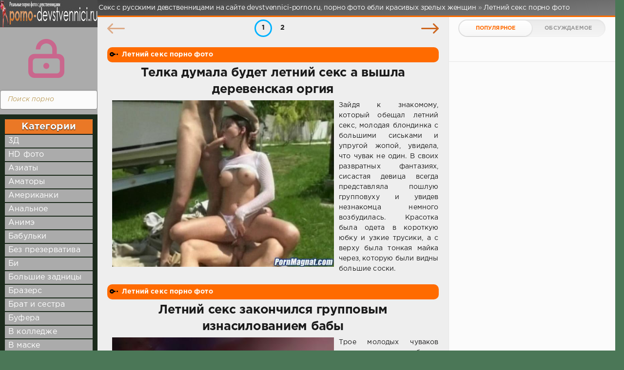

--- FILE ---
content_type: text/html; charset=windows-1251
request_url: https://devstvennici-porno.ru/letniy-seks-porno-foto/
body_size: 11364
content:
<!DOCTYPE html>
<html>
<head>
	<meta http-equiv="Content-Type" content="text/html; charset=windows-1251" />
<title>Летний секс с женщинами и шлюхами порно фото</title>
<meta name="description" content="Летний секс с женщинами и шлюхами в порно фото смотреть бесплатно" />
<meta name="keywords" content="" />
<link rel="search" type="application/opensearchdescription+xml" href="http://devstvennici-porno.ru/engine/opensearch.php" title="Секс с русскими девственницами на сайте devstvennici-porno.ru, порно фото ебли красивых зрелых женщин" />
<script type="text/javascript" src="/engine/classes/min/index.php?charset=windows-1251&amp;g=general&amp;18"></script>
	<meta name="HandheldFriendly" content="true">
	<meta name="format-detection" content="telephone=no">
	<meta name="viewport" content="user-scalable=no, initial-scale=1.0, maximum-scale=1.0, width=device-width">
	<meta name="apple-mobile-web-app-capable" content="yes">
	<meta name="apple-mobile-web-app-status-bar-style" content="default">
    <meta http-equiv="Content-language" content="ru" />
    <meta name="google-site-verification" content="8CnvbAaS0QLkoBD4DLIgItw-2FLfvc5fMQiblXYYR-4" />
    <meta name="advertstar-site-verification" content="40fb999a9308165e2498303f5bf23682" />
    <meta name="verify-admitad" content="6642bf5202" />
    <meta name="univer-mag-site-verification" content="938d589d1dbaafd575830d5aa4efe196" />
    <meta name='yandex-verification' content='4098af319b5c74bc' />
	<link rel="shortcut icon" href="/favicon.ico" type="image/x-icon">
	<link rel="apple-touch-icon" href="/templates/smartphone/images/touch-icon-iphone.png">
	<link rel="apple-touch-icon" sizes="76x76" href="/templates/smartphone/images/touch-icon-ipad.png">
	<link rel="apple-touch-icon" sizes="120x120" href="/templates/smartphone/images/touch-icon-iphone-retina.png">
	<link rel="apple-touch-icon" sizes="152x152" href="/templates/smartphone/images/touch-icon-ipad-retina.png">
	<meta property="og:image" content="/templates/smartphone/images/logo.png">
	<link href="/templates/smartphone/css/engine.css" type="text/css" rel="stylesheet">
	<link href="/templates/smartphone/css/styles.css" type="text/css" rel="stylesheet">
</head>
<body>
	<div class="page">
		<div class="wrp">
			<div class="body"></div>
				<!-- Левая колонка -->
				<div id="body_left">
					<div class="body_left_in">
										  <div class="searchblock">
     <ul>
	 <form method="post">
	 <input type="hidden" name="do" value="search" />
	 <input type="hidden" name="subaction" value="search" />
	 <li><input type="text" value="Поиск порно" onfocus='if (this.value == "Поиск порно") { this.value=""; }' onblur='if (this.value == "") { this.value="Поиск порно"; }' class="searchform"></li>
	 <li class="searchbt"><input title="Найти порно" alt="Найти порно" type="image" src="/templates/smartphone/images/spacer.gif" /></li>
	 </form>
     </ul>
    </div>
					<!-- Шапка -->
					<header id="header">
						<!-- Логотип -->
						<a class="logotype" href="/" title="Секс с русскими девственницами, порно фото ебли красивых зрелых женщин">
							<span id="logo"><img src="/templates/smartphone/images/logo.jpg"></span>
							<span class="iconlogo"><img src="/templates/smartphone/images/logom.jpg"></use></span>
						</a>
						<!-- / Логотип -->
						<div class="loginpane">
	
	
	<a href="#" id="loginbtn" class="h_btn login">
		<svg class="icon n_ico icon-login"><use xlink:href="#icon-login"></use></svg>
		<svg class="icon m_ico icon-login_m"><use xlink:href="#icon-login_m"></use></svg>
		<span class="title_hide">Войти</span>
		<span class="icon_close">
			<i class="mt_1"></i><i class="mt_2"></i>
		</span>
	</a>
	<div id="login_drop" class="head_drop">
		<div class="hd_pad">
			<form class="login_form" method="post">
				<div class="soc_links">
					<a href="https://oauth.vk.com/authorize?client_id=5419250&amp;redirect_uri=http%3A%2F%2Fdevstvennici-porno.ru%2Findex.php%3Fdo%3Dauth-social%26provider%3Dvk&amp;scope=offline%2Cwall%2Cemail&amp;state=3aa240fc13b96658d96f67a3b15324fc&amp;response_type=code" target="_blank" class="soc_vk">
						<svg class="icon icon-vk"><use xlink:href="#icon-vk"/></svg>
					</a>
					
					<a href="https://www.facebook.com/dialog/oauth?client_id=623343904514284&amp;redirect_uri=http%3A%2F%2Fdevstvennici-porno.ru%2Findex.php%3Fdo%3Dauth-social%26provider%3Dfc&amp;scope=public_profile%2Cemail&amp;display=popup&amp;state=3aa240fc13b96658d96f67a3b15324fc&amp;response_type=code" target="_blank" class="soc_fb">
						<svg class="icon icon-fb"><use xlink:href="#icon-fb"/></svg>
					</a>
					
					<a href="https://connect.ok.ru/oauth/authorize?client_id=1246763776&amp;redirect_uri=http%3A%2F%2Fdevstvennici-porno.ru%2Findex.php%3Fdo%3Dauth-social%26provider%3Dod&amp;state=3aa240fc13b96658d96f67a3b15324fc&amp;response_type=code" target="_blank" class="soc_od">
						<svg class="icon icon-od"><use xlink:href="#icon-od"/></svg>
					</a>
					
				</div>
				<ul>
					<li class="form-group">
						<label for="login_name">Логин:</label>
						<input placeholder="Логин:" type="text" name="login_name" id="login_name" class="wide">
					</li>
					<li class="form-group">
						<label for="login_password">Пароль</label>
						<input placeholder="Пароль" type="password" name="login_password" id="login_password" class="wide">
					</li>
					<li>
						<button class="btn" onclick="submit();" type="submit" title="Войти">
							<b>Войти</b>
						</button>
					</li>
				</ul>
				<input name="login" type="hidden" id="login" value="submit">
				<div class="login_form__foot">
					<a href="http://devstvennici-porno.ru/index.php?do=lostpassword">Забыли пароль?</a>
				</div>
			</form>
		</div>
	</div>
	
</div><div class="brown_block">
  <div class="ctitle">Категории</div>
    <div class="menu3"><div id="rapper">
</div>
<li><a href="3d-porno-foto">3Д</a></li>
<li><a href="hd-porno-foto">HD фото</a></li>
<li><a href="aziaty-porno-foto">Азиаты</a></li>
<li><a href="amatory-porno-foto">Аматоры</a></li>
<li><a href="amerikanki-porno-foto">Американки</a></li>
<li><a href="analnoe-porno-foto">Анальное</a></li>
<li><a href="anime">Анимэ</a></li>
<li><a href="babulki-porno-foto">Бабульки</a></li>
<li><a href="bez-prezervativa-porno-foto">Без презерватива</a></li>
<li><a href="bi-porno-foto">Би</a></li>
<li><a href="bolshie-zadnicy-porno-foto">Большие задницы</a></li>
<li><a href="brazers-porno-foto">Бразерс</a></li>
<li><a href="brat-i-sestra-porno-foto">Брат и сестра</a></li>
<li><a href="bufera-porno-foto">Буфера</a></li>
<li><a href="koll">В колледже</a></li>
<li><a href="v-maske-porno-foto">В маске</a></li>
<li><a href="seks-odezda">В сексуальной одежде</a></li>
<li><a href="vzroslye-porno-foto">Взрослые</a></li>
<li><a href="vintazh-porno-foto">Винтаж</a></li>
<li><a href="vnuchka-porno-foto">Внучка</a></li>
<li><a href="galerei-porno-foto">Галереи</a></li>
<li><a href="gifki-porno-foto">Гифки</a></li>
<li><a href="gospozha-porno-foto">Госпожа</a></li>
<li><a href="graviti-porno-foto">Гравити</a></li>
<li><a href="davalki-porno-foto">Давалки</a></li>
<li><a href="devstvennici">Девственницы</a></li>
<li><a href="devchonki-porno-foto">Девчонки</a></li>
<li><a href="doyki-porno-foto">Дойки</a></li>
<li><a href="domrabotnicy-porno-foto">Домработницы</a></li>
<li><a href="eblya-zheny-porno-foto">Ебля жены</a></li>
<li><a href="zhenskoe-porno-foto">Женское порно</a></li>
<li><a href="zen-sverhu">Женщины сверху</a></li>
<li><a href="zhestokoe-porno-foto">Жестокое порно</a></li>
<li><a href="zvezdy-porno-foto">Звёзды</a></li>
<li><a href="znakomstva-porno-foto">Знакомства</a></li>
<li><a href="istorii-porno-foto">Истории</a></li>
<li><a href="italyanki-porno-foto">Итальянки</a></li>
<li><a href="kamasutra-porno-foto">Камасутра</a></li>
<li><a href="konchil-vnutr-porno-foto">Кончил внутрь</a></li>
<li><a href="krasivaya-eblya-porno-foto">Красивая ебля</a></li>
<li><a href="krasnaya-shapochka-porno-foto">Красная шапочка</a></li>
<li><a href="krasotki-porno-foto">Красотки</a></li>
<li><a href="lezbi-porno-foto">Лезби</a></li>
<li><a href="letniy-seks-porno-foto">Летний секс</a></li>
<li><a href="losiny-porno-foto">Лосины</a></li>
<li><a href="luchshee-porno-foto">Лучшее порно</a></li>
<li><a href="malenkie-siski">Маленькие сиськи</a></li>
<li><a href="mat-porno-foto">Мать</a></li>
<li><a href="modeli-porno-foto">Модели</a></li>
<li><a href="molodye-porno-foto">Молодые</a></li>
<li><a href="mulatki-porno-foto">Мулатки</a></li>
<li><a href="na-kuhne-porno-foto">На кухне</a></li>
<li><a href="narezki-porno-foto">Нарезки</a></li>
<li><a href="naruto-porno-foto">Наруто</a></li>
<li><a href="naturalnaya-grud-porno-foto">Натуральная грудь</a></li>
<li><a href="nezhnyy-seks-porno-foto">Нежный секс</a></li>
<li><a href="nemeckoe-porno-foto">Немецкое порно</a></li>
<li><a href="nesovershennoletnie-porno-foto">Несовершеннолетние</a></li>
<li><a href="nizhnee-bele-porno-foto">Нижнее бельё</a></li>
<li><a href="nogi-porno-foto">Ноги</a></li>
<li><a href="nudisty-naturisty-porno-foto">Нудисты натуристы</a></li>
<li><a href="obnazhennye-porno-foto">Обнажённые</a></li>
<li><a href="pary-porno-foto">Пары</a></li>
<li><a href="penthaus-porno-foto">Пентхаус</a></li>
<li><a href="pizdalizy-porno-foto">Пиздализы</a></li>
<li><a href="pikap-porno-foto">Пикап</a></li>
<li><a href="podrostki-porno-foto">Подростки</a></li>
<li><a href="populyarnye-porno-foto">Популярные</a></li>
<li><a href="popy-porno-foto">Попы</a></li>
<li><a href="porno-foto-sms">Порно смс</a></li>
<li><a href="prozrachnye-trusiki-porno-foto">Прозрачные трусики</a></li>
<li><a href="pyanyy-trah-porno-foto">Пьяный трах</a></li>
<li><a href="razvod-na-seks-porno-foto">Развод на секс</a></li>
<li><a href="russkaya-eblya-porno-foto">Русская ебля</a></li>
<li><a href="seks-detey-porno-foto">Секс детей</a></li>
<li><a href="seks-igrushki">Секс игрушки</a></li>
<li><a href="seks-kartinki-porno-foto">Секс картинки</a></li>
<li><a href="seks-po-prinuzhdeniyu-porno-foto">Секс по принуждению</a></li>
<li><a href="siski-porno-foto">Сиски</a></li>
<li><a href="snegurochki-porno-foto">Снегурочки</a></li>
<li><a href="sosuschie-porno-foto">Сосущие</a></li>
<li><a href="staroe-porno-foto">Старое порно</a></li>
<li><a href="strastnye-porno-foto">Страстные</a></li>
<li><a href="striptiz-porno-foto">Стриптиз</a></li>
<li><a href="super-porno-foto">Супер фото</a></li>
<li><a href="syn-ebet-mamu-porno-foto">Сын ебёт маму</a></li>
<li><a href="tolpoy-porno-foto">Толпой</a></li>
<li><a href="trah-vtroem-porno-foto">Трах втроём</a></li>
<li><a href="trah-devushek-porno-foto">Трах девушек</a></li>
<li><a href="trah-zrelyh-porno-foto">Трах зрелых</a></li>
<li><a href="telochki-porno-foto">Тёлочки</a></li>
<li><a href="u-ginekologa-porno-foto">У гинеколога</a></li>
<li><a href="uchenicy-porno-foto">Ученицы</a></li>
<li><a href="uchitelya">Учителя</a></li>
<li><a href="porno-foto-novinki">Фото новинки</a></li>
<li><a href="porno-foto-roliki">Фото ролики</a></li>
<li><a href="hudie">Худые</a></li>
<li><a href="shkolnoe-porno-foto">Школьное</a></li>
<li><a href="emo-porno-foto">Эмо</a></li>
<li><a href="yaponki">Японки</a></li>
</div></div>
						<!-- Кнопка вызова меню -->
						<button class="h_btn" id="menubtn">
							<span class="menu_toggle">
								<i class="mt_1"></i><i class="mt_2"></i><i class="mt_3"></i>
							</span>
						</button>
						<!-- / Кнопка вызова меню -->
						
					</header>
					<!-- / Шапка -->
					</div>
					<!-- Кнопка "Наверх" -->
					<a href="/" id="upper"><svg class="icon icon-up"><use xlink:href="#icon-up"></use></svg></a>
					<!-- / Кнопка "Наверх" -->
					<div id="menu">
						<div class="greenmenu">
	<!-- Поиск -->
	<form id="q_search" method="post">
		<div class="q_search">
			<input id="story" name="story" placeholder="Поиск порно..." type="search">
			<button class="q_search_btn" type="submit" title="Найти"><svg class="icon icon-search"><use xlink:href="#icon-search"></use></svg><span class="title_hide">Найти</span></button>
		</div>
		<input type="hidden" name="do" value="search">
		<input type="hidden" name="subaction" value="search">
	</form>
	<!-- / Поиск -->
	 <div>
	 <div id="rapper">
</div>
<nav class="menu">
	<div class="menu">
	  <ul>
<li><a href="/">Главная</a></li>
<li><a href="3d-porno-foto">3Д</a></li>
<li><a href="hd-porno-foto">HD фото</a></li>
<li><a href="aziaty-porno-foto">Азиаты</a></li>
<li><a href="amatory-porno-foto">Аматоры</a></li>
<li><a href="amerikanki-porno-foto">Американки</a></li>
<li><a href="analnoe-porno-foto">Анальное</a></li>
<li><a href="anime">Анимэ</a></li>
<li><a href="babulki-porno-foto">Бабульки</a></li>
<li><a href="bez-prezervativa-porno-foto">Без презерватива</a></li>
<li><a href="bi-porno-foto">Би</a></li>
<li><a href="bolshie-zadnicy-porno-foto">Большие задницы</a></li>
<li><a href="brazers-porno-foto">Бразерс</a></li>
<li><a href="brat-i-sestra-porno-foto">Брат и сестра</a></li>
<li><a href="bufera-porno-foto">Буфера</a></li>
<li><a href="koll">В колледже</a></li>
<li><a href="v-maske-porno-foto">В маске</a></li>
<li><a href="seks-odezda">В сексуальной одежде</a></li>
<li><a href="vzroslye-porno-foto">Взрослые</a></li>
<li><a href="vintazh-porno-foto">Винтаж</a></li>
<li><a href="vnuchka-porno-foto">Внучка</a></li>
<li><a href="galerei-porno-foto">Галереи</a></li>
<li><a href="gifki-porno-foto">Гифки</a></li>
<li><a href="gospozha-porno-foto">Госпожа</a></li>
<li><a href="graviti-porno-foto">Гравити</a></li>
<li><a href="davalki-porno-foto">Давалки</a></li>
<li><a href="devstvennici">Девственницы</a></li>
<li><a href="devchonki-porno-foto">Девчонки</a></li>
<li><a href="doyki-porno-foto">Дойки</a></li>
<li><a href="domrabotnicy-porno-foto">Домработницы</a></li>
<li><a href="eblya-zheny-porno-foto">Ебля жены</a></li>
<li><a href="zhenskoe-porno-foto">Женское порно</a></li>
<li><a href="zen-sverhu">Женщины сверху</a></li>
<li><a href="zhestokoe-porno-foto">Жестокое порно</a></li>
<li><a href="zvezdy-porno-foto">Звёзды</a></li>
<li><a href="znakomstva-porno-foto">Знакомства</a></li>
<li><a href="istorii-porno-foto">Истории</a></li>
<li><a href="italyanki-porno-foto">Итальянки</a></li>
<li><a href="kamasutra-porno-foto">Камасутра</a></li>
<li><a href="konchil-vnutr-porno-foto">Кончил внутрь</a></li>
<li><a href="krasivaya-eblya-porno-foto">Красивая ебля</a></li>
<li><a href="krasnaya-shapochka-porno-foto">Красная шапочка</a></li>
<li><a href="krasotki-porno-foto">Красотки</a></li>
<li><a href="lezbi-porno-foto">Лезби</a></li>
<li><a href="letniy-seks-porno-foto">Летний секс</a></li>
<li><a href="losiny-porno-foto">Лосины</a></li>
<li><a href="luchshee-porno-foto">Лучшее порно</a></li>
<li><a href="malenkie-siski">Маленькие сиськи</a></li>
<li><a href="mat-porno-foto">Мать</a></li>
<li><a href="modeli-porno-foto">Модели</a></li>
<li><a href="molodye-porno-foto">Молодые</a></li>
<li><a href="mulatki-porno-foto">Мулатки</a></li>
<li><a href="na-kuhne-porno-foto">На кухне</a></li>
<li><a href="narezki-porno-foto">Нарезки</a></li>
<li><a href="naruto-porno-foto">Наруто</a></li>
<li><a href="naturalnaya-grud-porno-foto">Натуральная грудь</a></li>
<li><a href="nezhnyy-seks-porno-foto">Нежный секс</a></li>
<li><a href="nemeckoe-porno-foto">Немецкое порно</a></li>
<li><a href="nesovershennoletnie-porno-foto">Несовершеннолетние</a></li>
<li><a href="nizhnee-bele-porno-foto">Нижнее бельё</a></li>
<li><a href="nogi-porno-foto">Ноги</a></li>
<li><a href="nudisty-naturisty-porno-foto">Нудисты натуристы</a></li>
<li><a href="obnazhennye-porno-foto">Обнажённые</a></li>
<li><a href="pary-porno-foto">Пары</a></li>
<li><a href="penthaus-porno-foto">Пентхаус</a></li>
<li><a href="pizdalizy-porno-foto">Пиздализы</a></li>
<li><a href="pikap-porno-foto">Пикап</a></li>
<li><a href="podrostki-porno-foto">Подростки</a></li>
<li><a href="populyarnye-porno-foto">Популярные</a></li>
<li><a href="popy-porno-foto">Попы</a></li>
<li><a href="porno-foto-sms">Порно смс</a></li>
<li><a href="prozrachnye-trusiki-porno-foto">Прозрачные трусики</a></li>
<li><a href="pyanyy-trah-porno-foto">Пьяный трах</a></li>
<li><a href="razvod-na-seks-porno-foto">Развод на секс</a></li>
<li><a href="russkaya-eblya-porno-foto">Русская ебля</a></li>
<li><a href="seks-detey-porno-foto">Секс детей</a></li>
<li><a href="seks-igrushki">Секс игрушки</a></li>
<li><a href="seks-kartinki-porno-foto">Секс картинки</a></li>
<li><a href="seks-po-prinuzhdeniyu-porno-foto">Секс по принуждению</a></li>
<li><a href="siski-porno-foto">Сиски</a></li>
<li><a href="snegurochki-porno-foto">Снегурочки</a></li>
<li><a href="sosuschie-porno-foto">Сосущие</a></li>
<li><a href="staroe-porno-foto">Старое порно</a></li>
<li><a href="strastnye-porno-foto">Страстные</a></li>
<li><a href="striptiz-porno-foto">Стриптиз</a></li>
<li><a href="super-porno-foto">Супер фото</a></li>
<li><a href="syn-ebet-mamu-porno-foto">Сын ебёт маму</a></li>
<li><a href="tolpoy-porno-foto">Толпой</a></li>
<li><a href="trah-vtroem-porno-foto">Трах втроём</a></li>
<li><a href="trah-devushek-porno-foto">Трах девушек</a></li>
<li><a href="trah-zrelyh-porno-foto">Трах зрелых</a></li>
<li><a href="telochki-porno-foto">Тёлочки</a></li>
<li><a href="u-ginekologa-porno-foto">У гинеколога</a></li>
<li><a href="uchenicy-porno-foto">Ученицы</a></li>
<li><a href="uchitelya">Учителя</a></li>
<li><a href="porno-foto-novinki">Фото новинки</a></li>
<li><a href="porno-foto-roliki">Фото ролики</a></li>
<li><a href="hudie">Худые</a></li>
<li><a href="shkolnoe-porno-foto">Школьное</a></li>
<li><a href="emo-porno-foto">Эмо</a></li>
<li><a href="yaponki">Японки</a></li>
							 <div class="clear"></div>
</div>
</nav>
</div>
					</div>
				</div>
				<!-- / Левая колонка -->
			</div>
							<!-- Правая колонка -->
				<div class="body_right">
					<div id="breadcrumbs">
					<h1 id=h1logo>	<div class="speedbar"><div class="over"><span id="dle-speedbar"><span itemscope itemtype="http://data-vocabulary.org/Breadcrumb"><a href="http://devstvennici-porno.ru/" itemprop="url"><span itemprop="title">Секс с русскими девственницами на сайте devstvennici-porno.ru, порно фото ебли красивых зрелых женщин</span></a></span> &raquo; <span itemscope itemtype="http://data-vocabulary.org/Breadcrumb"><a href="http://devstvennici-porno.ru/letniy-seks-porno-foto/" itemprop="url"><span itemprop="title">Летний секс порно фото</span></a></span></span></div></div></h1>
					</div>
<div id="mainside" class="structure">
						<div class="str_left">
							
							<section id="content">
							<div id='dle-content'><div class="block navigation ignore-select">
	<div class="page_next-prev">
		<span class="page_prev" title="Предыдущая страница">
			<span><svg class="icon icon-left"><use xlink:href="#icon-left"></use></svg></span>
		</span>
		<span class="page_next" title="Следующая страница">
			<a href="http://devstvennici-porno.ru/letniy-seks-porno-foto/page/2/"><svg class="icon icon-right"><use xlink:href="#icon-right"></use></svg></a>
		</span>
	</div>
	<div class="pages"><span>1</span> <a href="http://devstvennici-porno.ru/letniy-seks-porno-foto/page/2/">2</a> </div>
</div><article class="block story shortstory">
	
	<div class="story_top">
	</div>
	<span class="category grey">
		<svg class="icon icon-cat"><use xlink:href="#icon-cat"></use></svg>
		<a href="http://devstvennici-porno.ru/letniy-seks-porno-foto/">Летний секс порно фото</a>
	</span>
<span id="rek_mob2">
<!--здесь рекламу-->
</span>
	<h2 class="title shorttitle"><a href="http://devstvennici-porno.ru/letniy-seks-porno-foto/1907-telka-dumala-budet-letniy-seks-a-vyshla-derevenskaya-orgiya.html">Телка думала будет летний секс а вышла деревенская оргия</a></h2>
	<div class="textshort">
<a href=http://devstvennici-porno.ru/letniy-seks-porno-foto/1907-telka-dumala-budet-letniy-seks-a-vyshla-derevenskaya-orgiya.html title="Телка думала будет летний секс а вышла деревенская оргия"><img src="/uploads/posts/2017-09/medium/1505839956_image-105.jpg" /></a>Зайдя к знакомому, который обещал летний секс, молодая блондинка с большими сиськами и упругой жопой, увидела, что чувак не один. В своих развратных фантазиях, сисастая девица всегда представляла пошлую групповуху и увидев незнакомца немного возбудилась. Красотка была одета в короткую юбку и узкие трусики, а с верху была тонкая майка через, которую были видны большие соски.<br>
	</div>
</article><article class="block story shortstory">
	
	<div class="story_top">
	</div>
	<span class="category grey">
		<svg class="icon icon-cat"><use xlink:href="#icon-cat"></use></svg>
		<a href="http://devstvennici-porno.ru/letniy-seks-porno-foto/">Летний секс порно фото</a>
	</span>
<span id="rek_mob2">
<!--здесь рекламу-->
</span>
	<h2 class="title shorttitle"><a href="http://devstvennici-porno.ru/letniy-seks-porno-foto/1906-letniy-seks-zakonchilsya-gruppovym-iznasilovaniem-baby.html">Летний секс закончился групповым изнасилованием бабы</a></h2>
	<div class="textshort">
<a href=http://devstvennici-porno.ru/letniy-seks-porno-foto/1906-letniy-seks-zakonchilsya-gruppovym-iznasilovaniem-baby.html title="Летний секс закончился групповым изнасилованием бабы"><img src="/uploads/posts/2017-09/medium/1505839888_image-770.jpg" /></a>Трое молодых чуваков пригласив телку, обещая показать летний секс. Простенько одевшись, красивая малолетка с маленькими сиськами и белоснежной кожей, побрив свою пизду, радостно пошла. Затарившись водкой, кампания молодёжи двинули в сторону леса. Найдя укромное место, начали поить девицу, которая любила выпить и поебаться, как последняя шлюха и выпив пару рюмок, барышня опьянела.<br>
	</div>
</article><article class="block story shortstory">
	
	<div class="story_top">
	</div>
	<span class="category grey">
		<svg class="icon icon-cat"><use xlink:href="#icon-cat"></use></svg>
		<a href="http://devstvennici-porno.ru/letniy-seks-porno-foto/">Летний секс порно фото</a>
	</span>
<span id="rek_mob2">
<!--здесь рекламу-->
</span>
	<h2 class="title shorttitle"><a href="http://devstvennici-porno.ru/letniy-seks-porno-foto/1905-letniy-seks-v-basseyne-peretek-v-razvratnuyu-eblyu-svingerov.html">Летний секс в бассейне перетёк в развратную еблю свингеров</a></h2>
	<div class="textshort">
<a href=http://devstvennici-porno.ru/letniy-seks-porno-foto/1905-letniy-seks-v-basseyne-peretek-v-razvratnuyu-eblyu-svingerov.html title="Летний секс в бассейне перетёк в развратную еблю свингеров"><img src="/uploads/posts/2017-09/medium/1505839802_image-54.jpg" /></a>Две пары молодых людей, очень любили летний секс в бассейне и выбравшись на пикничок на заднем дворе, они даже не думала трахаться. Мокрые и горячие от жаркого солнца, дерзкие телки, которые были брюнетки с большими сиськами, начали ласкать друг друга предчувствуя развратную еблю свингеров. У них была бархатная кожа и бритые пезды, которыми они сверкали перед парнями.<br>
	</div>
</article><article class="block story shortstory">
	
	<div class="story_top">
	</div>
	<span class="category grey">
		<svg class="icon icon-cat"><use xlink:href="#icon-cat"></use></svg>
		<a href="http://devstvennici-porno.ru/letniy-seks-porno-foto/">Летний секс порно фото</a>
	</span>
<span id="rek_mob2">
<!--здесь рекламу-->
</span>
	<h2 class="title shorttitle"><a href="http://devstvennici-porno.ru/letniy-seks-porno-foto/1632-letniy-seks-s-krasotoy-v-seksualnom-bele-kak-v-porno-filmah.html">Летний секс с красотой в сексуальном белье как в порно фильмах</a></h2>
	<div class="textshort">
<a href=http://devstvennici-porno.ru/letniy-seks-porno-foto/1632-letniy-seks-s-krasotoy-v-seksualnom-bele-kak-v-porno-filmah.html title="Летний секс с красотой в сексуальном белье как в порно фильмах"><img src="/uploads/posts/2017-09/medium/1505835425_image-130.jpg" /></a>Худенькая брюнетка с длинными ногами и упругими сиськами спустившись к бассейну, хотела летний секс. Увидев загорелого чувака, который стоял у шезлонга, девица подойдя, села на его полотенце. Демонстративно раздвинув ноги, игривая крошка дала понять, что хочет трахаться. Стянув мокрые плавки с мужика, изумительная дама начала делать глубокий миньет и мять набухшие яйца.<br>
	</div>
</article><article class="block story shortstory">
	
	<div class="story_top">
	</div>
	<span class="category grey">
		<svg class="icon icon-cat"><use xlink:href="#icon-cat"></use></svg>
		<a href="http://devstvennici-porno.ru/letniy-seks-porno-foto/">Летний секс порно фото</a>
	</span>
<span id="rek_mob2">
<!--здесь рекламу-->
</span>
	<h2 class="title shorttitle"><a href="http://devstvennici-porno.ru/letniy-seks-porno-foto/1631-letniy-seks-zakonchilsya-gruppovym-iznasilovaniem-baby.html">Летний секс закончился групповым изнасилованием бабы</a></h2>
	<div class="textshort">
<a href=http://devstvennici-porno.ru/letniy-seks-porno-foto/1631-letniy-seks-zakonchilsya-gruppovym-iznasilovaniem-baby.html title="Летний секс закончился групповым изнасилованием бабы"><img src="/uploads/posts/2017-05/medium/1495221551_image-93.jpg" /></a>Трое молодых чуваков пригласив телку, обещая показать летний секс. Простенько одевшись, красивая малолетка с маленькими сиськами и белоснежной кожей, побрив свою пизду, радостно пошла. Затарившись водкой, кампания молодёжи двинули в сторону леса. Найдя укромное место, начали поить девицу, которая любила выпить и поебаться, как последняя шлюха и выпив пару рюмок, барышня опьянела.<br>
	</div>
</article><article class="block story shortstory">
	
	<div class="story_top">
	</div>
	<span class="category grey">
		<svg class="icon icon-cat"><use xlink:href="#icon-cat"></use></svg>
		<a href="http://devstvennici-porno.ru/letniy-seks-porno-foto/">Летний секс порно фото</a>
	</span>
<span id="rek_mob2">
<!--здесь рекламу-->
</span>
	<h2 class="title shorttitle"><a href="http://devstvennici-porno.ru/letniy-seks-porno-foto/1224-letniy-seks-s-krasivymi-sukami-i-dlitelnoe-onanirovanie.html">Летний секс с красивыми суками и длительное онанирование</a></h2>
	<div class="textshort">
<a href=http://devstvennici-porno.ru/letniy-seks-porno-foto/1224-letniy-seks-s-krasivymi-sukami-i-dlitelnoe-onanirovanie.html title="Летний секс с красивыми суками и длительное онанирование"><img src="/uploads/posts/2016-09/medium/1473550401_image-1004.jpg" /></a>Красивые голые суки во время летнего секса начинают эротично брать в рот эрегированные мужские писи подглядывая за прелюдиями друг друга. Очкастая тёлка быстро соблазнила взрослого мужика при помощи орального секса и откровенного показа.<br>
	</div>
</article><article class="block story shortstory">
	
	<div class="story_top">
	</div>
	<span class="category grey">
		<svg class="icon icon-cat"><use xlink:href="#icon-cat"></use></svg>
		<a href="http://devstvennici-porno.ru/letniy-seks-porno-foto/">Летний секс порно фото</a>
	</span>
<span id="rek_mob2">
<!--здесь рекламу-->
</span>
	<h2 class="title shorttitle"><a href="http://devstvennici-porno.ru/letniy-seks-porno-foto/1223-dama-seksualno-snyala-bikini-pered-letnim-seksom.html">Дама сексуально сняла бикини перед летним сексом</a></h2>
	<div class="textshort">
<a href=http://devstvennici-porno.ru/letniy-seks-porno-foto/1223-dama-seksualno-snyala-bikini-pered-letnim-seksom.html title="Дама сексуально сняла бикини перед летним сексом"><img src="/uploads/posts/2016-09/medium/1473550275_image-1839.jpg" /></a>Опытная и богатая дама на открытом воздухе в бикини задумала летний секс со страстным красивым любовником. Когда гламурная и улыбчивая женщина показала мужчине сочную зрелую письку, самец сразу возбудился и продемонстрировал суке эрегированный хер.<br>
	</div>
</article><article class="block story shortstory">
	
	<div class="story_top">
	</div>
	<span class="category grey">
		<svg class="icon icon-cat"><use xlink:href="#icon-cat"></use></svg>
		<a href="http://devstvennici-porno.ru/letniy-seks-porno-foto/">Летний секс порно фото</a>
	</span>
<span id="rek_mob2">
<!--здесь рекламу-->
</span>
	<h2 class="title shorttitle"><a href="http://devstvennici-porno.ru/letniy-seks-porno-foto/1222-letniy-seks-s-goloy-bryunetkoy-i-dvoynoe-proniknovenie.html">Летний секс с голой брюнеткой и двойное проникновение</a></h2>
	<div class="textshort">
<a href=http://devstvennici-porno.ru/letniy-seks-porno-foto/1222-letniy-seks-s-goloy-bryunetkoy-i-dvoynoe-proniknovenie.html title="Летний секс с голой брюнеткой и двойное проникновение"><img src="/uploads/posts/2016-09/medium/1473550129_image_257.jpg" /></a>Голая соблазнительная брюнетка с висячими привлекательными дойками и твёрдыми сосками наблюдает за мускулистыми мачо и желает летнего секса втроём. Без особых прелюдий и поцелуев, обнажённая красавица сексуально и показательно встала в позе раком.<br>
	</div>
</article><article class="block story shortstory">
	
	<div class="story_top">
	</div>
	<span class="category grey">
		<svg class="icon icon-cat"><use xlink:href="#icon-cat"></use></svg>
		<a href="http://devstvennici-porno.ru/letniy-seks-porno-foto/">Летний секс порно фото</a>
	</span>
<span id="rek_mob2">
<!--здесь рекламу-->
</span>
	<h2 class="title shorttitle"><a href="http://devstvennici-porno.ru/letniy-seks-porno-foto/1221-letniy-seks-s-privlekatelnoy-shkolnicey-vo-vlagalische.html">Летний секс с привлекательной школьницей во влагалище</a></h2>
	<div class="textshort">
<a href=http://devstvennici-porno.ru/letniy-seks-porno-foto/1221-letniy-seks-s-privlekatelnoy-shkolnicey-vo-vlagalische.html title="Летний секс с привлекательной школьницей во влагалище"><img src="/uploads/posts/2016-09/medium/1473549997_image-984.jpg" /></a>Во время летнего секса привлекательная стройная школьница эротично задрала платье, показав симпатичному кавалеру молодую писю. Девочка охотно сделала горловой минет на свежем воздухе и возбудилась, чувствуя, как киска стала мокрой и готовой сношаться.<br>
	</div>
</article><article class="block story shortstory">
	
	<div class="story_top">
	</div>
	<span class="category grey">
		<svg class="icon icon-cat"><use xlink:href="#icon-cat"></use></svg>
		<a href="http://devstvennici-porno.ru/letniy-seks-porno-foto/">Летний секс порно фото</a>
	</span>
<span id="rek_mob2">
<!--здесь рекламу-->
</span>
	<h2 class="title shorttitle"><a href="http://devstvennici-porno.ru/letniy-seks-porno-foto/1220-neterpelivaya-zhena-ustroila-letniy-seks-posle-onanirovaniya.html">Нетерпеливая жена устроила летний секс после онанирования</a></h2>
	<div class="textshort">
<a href=http://devstvennici-porno.ru/letniy-seks-porno-foto/1220-neterpelivaya-zhena-ustroila-letniy-seks-posle-onanirovaniya.html title="Нетерпеливая жена устроила летний секс после онанирования"><img src="/uploads/posts/2016-09/medium/1473549987_image-175.jpg" /></a>Нетерпеливая и толстая жена с привлекательными висячими буферами, подумав о летнем сексе эротично взяла большой эрегированный хер в рот. Опытная развратница на природе уже сексуально сняла с жирных ляжек трусики и подставила зрелую пизду.<br>
	</div>
</article><div class="block navigation ignore-select">
	<div class="page_next-prev">
		<span class="page_prev" title="Предыдущая страница">
			<span><svg class="icon icon-left"><use xlink:href="#icon-left"></use></svg></span>
		</span>
		<span class="page_next" title="Следующая страница">
			<a href="http://devstvennici-porno.ru/letniy-seks-porno-foto/page/2/"><svg class="icon icon-right"><use xlink:href="#icon-right"></use></svg></a>
		</span>
	</div>
	<div class="pages"><span>1</span> <a href="http://devstvennici-porno.ru/letniy-seks-porno-foto/page/2/">2</a> </div>
</div></div>
							</section>
						</div>
						<aside class="str_right" id="rightside">
	<!-- Популярные, похожие, обсуждаемые -->
	<div class="block">
		<ul class="block_tabs">
			<li class="active">
				<a title="Популярное" href="#news_top" aria-controls="news_top" data-toggle="tab">
					Популярное
				</a>
			</li>
			<li>
				<a title="Обсуждаемое" href="#news_coms" aria-controls="news_coms" data-toggle="tab">
					Обсуждаемое
				</a>
			</li>
		</ul>
		<div class="tab-content">
			<div class="tab-pane active" id="news_top"></div>
			<div class="tab-pane" id="news_coms">
				
			</div>
		</div>
	</div>
	<!-- / Популярные, похожие, обсуждаемые -->
	<div class="block_sep"></div>
	
</aside>
						<div class="rightside_bg"></div>
					</div>
<div id="zzz">


    <div>Смотрите порно фото летнего секса с молодыми тёлочками, эротично позирующих на природе у бассейна в бикини и трахающимися с мужчинами во все щели онлайн и без регистрации на сайте porno-devstvennici.ru. Стройная красотка в купальнике, медленно раздевается, демонстрируя аппетитную задницу и упругие сиськи с твёрдыми сосками на камеру порно архива летнего секса. Голой, дама приступает к минету и отсасывает эрегированный хуй, заглатывая писю в рот на всю длину, пока не получает сперму в рот на порно летнего секса онлайн. Спортивная девушка на корте показывает стриптиз, снимая короткую юбку и трусики, собираясь заняться летним сексом на порно картинках без регистрации. Отсосав фаллос, девчонка загибается раком и парень ебёт леди в рабочее очко, а в позе лёжа, трахает до оргазма в пизду, и кончает спермой на тело на порно летнего секса без регистрации онлайн.</div>
</div>	

					</div>
					<footer id="footer">
						<span class="footslov">
	<span class="footslov2"><a href="/index.php?do=feedback">Контакты</a></span>
</span>
						<div class="footer grey">
	<!-- Копирайт -->
	<div class="copyright">
Смотреть онлайн порно фото на <b>devstvennici-porno.ru</b> разрешено только лицам достигшим 18 или 21 год. <br>
Бесплатные порно фото девушек (красивых и стройных, сексуальных и русских) и права на них принадлежат их владельцам.<br>
Хорошая ебля только на сайте <a href="http://girls-porno.ru" target="_blank">girls-porno.ru</a>
При копировании текстов гиперссылка на страницу-первоисточник обязательна. © 2015-2019
	</div>
	<!-- / Копирайт -->
					
</footer>
				<!-- / Правая колонка -->
			<div class="foot grey">
	<!-- Мы в соц.сетях 
	<div class="soc_links">
		<b class="title">Мы в соц.сетях</b>
		<a href="#" target="_blank" rel="nofollow" class="soc_vk" title="Мы вКонтакте">
			<svg class="icon icon-vk"><use xlink:href="#icon-vk"/></svg>
		</a>
		<a href="#" target="_blank" rel="nofollow" class="soc_tw" title="Мы в Twitter">
			<svg class="icon icon-tw"><use xlink:href="#icon-tw"/></svg>
		</a>
		<a href="#" target="_blank" rel="nofollow" class="soc_fb" title="Мы в Facebook">
			<svg class="icon icon-fb"><use xlink:href="#icon-fb"/></svg>
		</a>
		<a href="#" target="_blank" rel="nofollow" class="soc_gp" title="Мы в Google+">
			<svg class="icon icon-gp"><use xlink:href="#icon-gp"/></svg>
		</a>
		<a href="#" target="_blank" rel="nofollow" class="soc_od" title="Мы в Одноклассниках">
			<svg class="icon icon-od"><use xlink:href="#icon-od"/></svg>
		</a>
		<a href="#" target="_blank" rel="nofollow" class="soc_mail" title="Мы в Mail">
			<svg class="icon icon-mail"><use xlink:href="#icon-mail"/></svg>
		</a>
	</div>-->
	<!-- / Мы в соц.сетях -->
	<!-- Счетчики -->
	<ul class="counters">
		<li>
<!--LiveInternet counter--><script type="text/javascript">
document.write('<a href="//www.liveinternet.ru/click;Prezhnie_15_saitov" '+
'target="_blank"><img src="//counter.yadro.ru/hit;Prezhnie_15_saitov?t18.5;r'+
escape(document.referrer)+((typeof(screen)=='undefined')?'':
';s'+screen.width+'*'+screen.height+'*'+(screen.colorDepth?
screen.colorDepth:screen.pixelDepth))+';u'+escape(document.URL)+
';h'+escape(document.title.substring(0,150))+';'+Math.random()+
'" alt="" title="LiveInternet: показано число просмотров за 24'+
' часа, посетителей за 24 часа и за сегодня" '+
'border="0" width="88" height="31"><\/a>')
</script><!--/LiveInternet-->
		</li>
		<li>
<!-- Yandex.Metrika informer --><noindex>
<a href="https://metrika.yandex.ru/stat/?id=33102746&amp;from=informer"
target="_blank" rel="nofollow"><img src="https://informer.yandex.ru/informer/33102746/3_1_FFFFFFFF_EFEFEFFF_0_pageviews"
style="width:88px; height:31px; border:0;" alt="Яндекс.Метрика" title="Яндекс.Метрика: данные за сегодня (просмотры, визиты и уникальные посетители)" onclick="try{Ya.Metrika.informer({i:this,id:33102746,lang:'ru'});return false}catch(e){}" /></a>
<!-- /Yandex.Metrika informer -->

<!-- Yandex.Metrika counter -->
<script type="text/javascript">
    (function (d, w, c) {
        (w[c] = w[c] || []).push(function() {
            try {
                w.yaCounter33102746 = new Ya.Metrika({
                    id:33102746,
                    clickmap:true,
                    trackLinks:true,
                    accurateTrackBounce:true
                });
            } catch(e) { }
        });

        var n = d.getElementsByTagName("script")[0],
            s = d.createElement("script"),
            f = function () { n.parentNode.insertBefore(s, n); };
        s.type = "text/javascript";
        s.async = true;
        s.src = "https://mc.yandex.ru/metrika/watch.js";

        if (w.opera == "[object Opera]") {
            d.addEventListener("DOMContentLoaded", f, false);
        } else { f(); }
    })(document, window, "yandex_metrika_callbacks");
</script>
<noscript><div><img src="https://mc.yandex.ru/watch/33102746" style="position:absolute; left:-9999px;" alt="" /></div></noscript>
                <!-- /Yandex.Metrika counter --></div>
		</li>
	</ul>
	<!-- / Счетчики -->
</div>
		</div>
	</div></div>
	<script type="text/javascript">
<!--
var dle_root       = '/';
var dle_admin      = '';
var dle_login_hash = '';
var dle_group      = 5;
var dle_skin       = 'smartphone';
var dle_wysiwyg    = '0';
var quick_wysiwyg  = '0';
var dle_act_lang   = ["Да", "Нет", "Ввод", "Отмена", "Сохранить", "Удалить", "Загрузка. Пожалуйста, подождите..."];
var menu_short     = 'Быстрое редактирование';
var menu_full      = 'Полное редактирование';
var menu_profile   = 'Просмотр профиля';
var menu_send      = 'Отправить сообщение';
var menu_uedit     = 'Админцентр';
var dle_info       = 'Информация';
var dle_confirm    = 'Подтверждение';
var dle_prompt     = 'Ввод информации';
var dle_req_field  = 'Заполните все необходимые поля';
var dle_del_agree  = 'Вы действительно хотите удалить? Данное действие невозможно будет отменить';
var dle_spam_agree = 'Вы действительно хотите отметить пользователя как спамера? Это приведёт к удалению всех его комментариев';
var dle_complaint  = 'Укажите текст Вашей жалобы для администрации:';
var dle_big_text   = 'Выделен слишком большой участок текста.';
var dle_orfo_title = 'Укажите комментарий для администрации к найденной ошибке на странице';
var dle_p_send     = 'Отправить';
var dle_p_send_ok  = 'Уведомление успешно отправлено';
var dle_save_ok    = 'Изменения успешно сохранены. Обновить страницу?';
var dle_reply_title= 'Ответ на комментарий';
var dle_tree_comm  = '0';
var dle_del_news   = 'Удалить статью';
var allow_dle_delete_news   = false;
var dle_search_delay   = false;
var dle_search_value   = '';
$(function(){
	FastSearch();
});
//-->
</script>
	<script type="text/javascript" src="/templates/smartphone/js/lib.js"></script>
	<script type="text/javascript">
		jQuery(function($){
			$.get("/templates/smartphone/images/sprite.svg", function(data) {
			  var div = document.createElement("div");
			  div.innerHTML = new XMLSerializer().serializeToString(data.documentElement);
			  document.body.insertBefore(div, document.body.childNodes[0]);
			});
		});
	</script>
</body>
</html>



--- FILE ---
content_type: text/css
request_url: https://devstvennici-porno.ru/templates/smartphone/css/styles.css
body_size: 12905
content:
@import url(../fonts/font.css);.related{width:172px;height:231px;padding:10px 0 0 0;margin:0 0 30px 0;font-size:14px;color:#909090;position:relative;float:left;overflow:hidden;}
@-moz-document url-prefix() {.story_icons {list-style:none;margin:auto;left:60%;position:absolute;}
}
@media only screen and (max-width:525px){
#do_900px{display:none;}
#do_1200px{display:none;}
}
@media only screen and (min-width:1321px){
#na_glavnyu_do_1100px_5x1{display:none;}
}
@media only screen and (min-width:1301px){
#from_full_screen_kadam_ot_1200px{display:none;}
}
@media only screen and (max-width:1200px){
#do_1200px{display:none;}
}
@media only screen and (min-width:1201px){
    #do_900px{display:none;}
}
@media only screen and (min-width:1101px){
#na_glavnyu_do_900px_4x1{display:none;}
}
@media only screen and (min-width:901px){
#from_full_screen_kadam_ot_900px{display:none;}
#na_glavnyu_do_701px_6x1_100px{display:none;}
}
@media only screen and (min-width:526px){
    #ot_525px{display:none;}
}
@media only screen and (max-width:1320px){
#na_glavnyu_do_1321px_6x1{display:none;}
}
@media only screen and (max-width:1300px){
#from_full_screen_kadam_ot_1300px{display:none;}
}
@media only screen and (max-width:1100px){
#na_glavnyu_do_1100px_5x1{display:none;}
}
@media only screen and (max-width:900px){
#from_full_screen_kadam_ot_1200px{display:none;}
#na_glavnyu_do_900px_4x1{display:none;}
}
@media only screen and (min-width:661px){
#ot_0_i_do_660px{display:none;}
}
@media only screen and (max-width:660px){
#ot_660px_i_do_full{display:none;}
}
@media only screen and (min-width:441px){
#from_full_screen_kadam_ot_440_3x1px{display:none;}
}
@media only screen and (max-width:440px){
#from_full_screen_kadam_ot_900px{display:none;}
}
.shorttitle{text-align:center;}
.active2{font-size:16px;color:#eaeaea;margin:20px;}
#tablica{background:#5F5F5F;}
#rek_mob100px{visibility:hidden;position:absolute;}
#tablica a {color:#ffffff;}
#tablicagl a:hover{color:#FF6B00;}
#rek_mob{visibility:hidden;position:absolute;}
#fullimg img{width:100%;margin:5px 0px;}
#nadpis_vverhu {width:100%;font-size:20px;color:#fff;text-align:center;background:linear-gradient(-5deg, #7D7D7D, #404040);}
#nadpis_vverhu img{margin:0 10px;width:35px;opacity:.7;}
#nadpis_vverhu a{padding:0 35px;color:#fff;text-decoration:none;}
.title{margin:5px 0;}
.only_title{margin:15px 0!important;}
#left{float:left;width:200px;padding:10px 0 0 0;position:relative;background:#1C2B1C;border-radius:3px;-webkit-border-radius:3px;-moz-border-radius:3px;margin:80px -80px;}
.sideblock{width:180px;margin:0 10px 10px 10px;background:#757575;padding-bottom:5px;}
.ctitle{background:#ea7826;color:#fff;font-size:20px;font-weight:bold;height:30px;line-height:30px;text-align:center;padding:0 10px;border-radius:3px 3px 0 0;-webkit-border-radius:3px 3px 0 0;-moz-border-radius:3px 3px 0 0;border-bottom:1px solid #151515;text-shadow:0 1px 1px #000;}
.ctitle a{font-size:14px;color:#fff;text-decoration:underline;}
.ctitle a:hover{color:#ccc;text-decoration:none;}
.menu2{text-align:center;list-style:none;background:#fff;line-height:40px;width:100%;}
.menu3 li{padding:0px 7px;border-top:1px solid #1C2B1C;border-bottom:1px solid #1C2B1C;text-align:left;list-style:none;line-height:25px;font-weight:900;}
.menu3 a{color:#fff;font-size:16px;text-decoration:none;font-weight:100;}
.mune3 a:hover{color:#fff;}
.menu3 a:active{color:#ABABAB;}
.menu3 li:hover{background:#BD4F00;}
table td{text-align:center;background:transparent;}
table a:hover {color:#3FD23F;}
table a{font-weight:900;color:#000;font-size:20px;text-decoration:none;}
#tablica img{margin:5px;border:2px solid;width:200px;height:200px;border-radius:5%;margin-right:18%;background-color:#eee;display:table;}
#tablicagl{float:left;width:220px;height:250px;line-height:20px;margin-top:10px;}
.q_search{background:#a9a9a9;}
.seomain{margin-top:60px;margin-bottom:10px;display:inline-table;}
.mejs-overlay .mejs-layer .mejs-overlay-play {width:250px; height:100px;}
#h1logo{font-size:14px;margin:2px;font-weight:100;}
.kakdobavit{position:absolute;margin:-45px 230px;text-decoration:underline;}
.kakdobavit a{color:#A52121;font-weight:900;}
.kakdobavit a:hover{color:#C17F2A;}
.related a{color:#404040;font-size:14px;padding:0;text-decoration:none;}
.related a:hover{text-decoration:none !important;color:#CD661E;}
.related a .rltd{width:145px;max-height:30px;overflow:hidden;line-height:15px;font-weight:bold;}
.related a:hover .rltd{text-decoration:underline;}
.related img{border-radius:5px;width:160px;height:160px;margin:0 0 5px 0;}
.related a:hover img{opacity:0.9;-ms-filter:"progid:DXImageTransform.Microsoft.Alpha(Opacity=90)";-moz-opacity:0.9;}
.relatednews{text-align:center;}
.box{margin:0 0 0 -180px;}
.boxrel{text-align:center;font-size:26px;margin:0;}
#rel-news{text-align:center;background:#eee;display:flow-root;}
.searchblock{width:200px;top:185px;float:right;position:relative;height:30px;}
.searchblock ul{height:30px;list-style:none;padding:0;width:170px;display:inline;}
.searchblock li{float:left;position:relative;border:0;display:block;height:30px;}
.searchblock li a{float:left;position:relative;text-align:center;}
.searchblock .searchbt input{width:20px;height:30px;}
.searchblock .searchbt input:hover{background-position:0 -30px;}
.searchform{color:#C0A364;font-style:italic;width:160px;height:20px;line-height:20px;padding:5px 5px 5px 10px;border:0px;font-size:14px;font:Verdana, Geneva, sans-serif;background:transparent;overflow:hidden;}
.searchform select, textarea, input[type="text"]{width:200px;border: 1px solid #7D7D7D;}
.iconlogo{margin:14px -10px;position:absolute;display:none;}
#logo{margin:0 -55px;position:absolute;}
.titleobr{margin:20px 0;font-size:22px;}
.footslov{display:block;text-align:center;background:#D4D4D4;font-size:20px;}
.footslov a{color:#ff6b00;}
.footslov2{margin-right:39px;}
.title2{margin:45px 0;}
.seomain{margin:10px;text-align:justify;}
.ko{font-size:22px;text-decoration:underline;}
.fo{font-weight:bold;color:#000000;}
.fulltpic img{text-align:center;width:600px;padding-top:5px;margin-left:20px;}
.category{background:#FF6B00;padding:5px;border-radius:10px;display:-webkit-box;display: -moz-box;}
.category2{background:#FF6B00;padding:10px;border-radius:10px;display:-webkit-box;display:-moz-box;}
.grey{color:#000;}
.grey a{color:#fff;font-weight:bold;}
.grey a:hover{color:#6d6d6d;}
.fullnov{background:#fbfbfb;border:1px solid;float:left;border-radius:12px;padding:5px;}
.kolvoporciy{background:#FF6B00;padding:10px;color:#000;border-radius:10px;line-height:3;}
.vremyaprigotovleniya{background:#FF6B00;padding:10px;color:#000;border-radius:10px;line-height:3;}
.ingridienti{float:left;background:#e3f4fe;padding:10px;color:#000;border-radius:25px;width:98%;margin:10px 0;}
.ingridienti ul{font-style:italic;}
.prigotovlenie{width:100%;font-size:16px;background:#fbfbfb;border:1px solid;float:left;border-radius:12px;padding:5px;margin:5px 0;}
.text{margin:40px 5px;text-align:justify;}
.text img{margin:10px;float:left;height:200px;}
.text2{margin:-25px 0;}
.textreg{margin:50px 0;}
.titlestats{margin:0;}
#zzz{margin:10px;text-align:justify;}
#svoireceptm{display:none;}
#svoirecept{margin:12px 135px;width:165px;font-size:18px;font-weight:900;padding:3px 8px 5px 35px;}
#svoirecept:hover{background:#DDDDDD;}
#svoirecept a{color:#4e8cda}
.textshort{display:flex;text-align:justify;}
.textshort img {padding:0 10px;width:455px;}
.titleinshort{margin:25px;}
.znakkrec{font-size:26px;position:absolute;margin:-5px -28px;}
.brown_block{margin:75px 0;position:relative;width:180px;margin-bottom:0px;background:#ABABAB;border:10px solid #1C2B1C;}
.menu ul{padding-left:0;width:250px;font-size:12px;list-style:none;margin:0;border-radius:5px;-webkit-border-radius:5px;-moz-border-radius:5px;}
.menu li{border-bottom:1px solid #4b4430;border-top:1px solid #7d755f;}
.menu li a{font-family:Arial;width:220px;padding:0 10px 0 20px;line-height:30px;font-size:16px;color:#fff;text-decoration:none;display:block;font:Verdana, Geneva, sans-serif;font-style:italic;text-shadow:0 1px 1px #303030;background:url(../images/li.png) 0 0 no-repeat;}
.menu li a:hover{color:#a9ec92;text-decoration:underline;}
.menu ul span.sublink{font-family:Arial;width:220px;padding:0 10px 0 20px;line-height:30px;font-size:16px;color:#fff;text-decoration:none;display:block;font:Verdana, Geneva, sans-serif;font-style:italic;text-shadow:0 1px 1px #303030;background:url(../images/li.png) 0 -30px no-repeat;cursor:pointer;position:relative;overflow:hidden;}
.bngreen ul span .opened span.sublink{}
.menu ul span.opened,
.menu ul span.sublink:hover{color:#a9ec92;text-decoration:underline;background:url(../images/li.png) 0 -30px no-repeat;}
.menu ul .sublink img{width:14px;height:14px;position:absolute;top:8px;right:10px;background:0 -30px no-repeat;}
.menu ul .closed img{background-position:0 0;}
.menu ul .opened img{background-position:0 -14px;}
.menu ul .submenu{overflow:hidden;padding:0;width:250px;margin:0 !important;border:0;}
.menu ul .submenu ul{list-style:none;padding:0;margin:0 !important;font-size:13px;}
.menu ul .submenu ul li{margin:0;}
.menu ul .submenu ul li a{font-size:14px;width:210px;height:auto;line-height:25px;padding:0 20px;text-indent:0;background:#544d37 url(../images/dot.png) 8px 10px no-repeat;border:0;margin:0;}
.menu ul .submenu ul li a:hover{}
html, body, div, span, applet, object, iframe, h1, h2, h3, h4, h5, h6, p, blockquote, pre, a, abbr, acronym, address, big, cite, code, del, dfn, em, img, ins, kbd, q, s, samp, small, strike, strong, sub, sup, tt, var, b, u, i, center, dl, dt, dd, ol, ul, li, fieldset, form, label, legend, table, caption, tbody, tfoot, thead, tr, th, td,article, aside, canvas, details, embed, figure, figcaption, footer, header, hgroup, menu, nav, output, ruby, section, summary, time, mark, audio, video{margin:0;padding:0;border:0;font-size:100%;font:inherit;vertical-align:baseline}
article, aside, details, figcaption, figure, footer, header, hgroup, menu, nav, section{display:block}
body{line-height:1}
ol, ul{list-style:none}
blockquote, q{quotes:none}
blockquote:before, blockquote:after, q:before, q:after{content:'';content:none}
table{border-collapse:collapse;border-spacing:0}
article,aside,details,figcaption,figure,footer,header,hgroup,nav,section,summary{display:block;}
html, html a{-webkit-font-smoothing:antialiased;}
.wseditor table, .bb-editor table{margin:0px;}
.shortnov{font-size:14px;}
body, select, input, textarea, button{font:normal 14px/1.5 "GothaPro", Arial, Helvetica, sans-serif;letter-spacing:0.012em;color:#1a1a1a;outline:none;}
a{outline:none;color:#4e8cda;text-decoration:none;}
a:hover{text-decoration:underline;}
a img{border:0 none;padding:0;}
a > img{vertical-align:bottom;}
h1,h2,h3,h4,h5,.h1,.h2,.h3,.h4,.h5{margin:2em 0 .8em 0;letter-spacing:-0.01em;line-height:1.35em;font-weight:bold;text-rendering:optimizeLegibility;}
h1, .h1{font-size:1.9em;}
h2, .h2{font-size:1.8em;}
h3, .h3{font-size:1.4em;}
h4, .h4{font-size:1.2em;}
h5, .h5{font-size:1.1em;}
.strike{text-decoration:line-through;}
.nobr{white-space:nowrap;}
.hide{display:none;}
.title_hide{left:-9999px;position:absolute;top:-9999px;overflow:hidden;width:0;height:0;}
.uline{text-decoration:underline;}
.strike{text-decoration:line-through;}
.justify{text-align:justify;}
.center{text-align:center;}
.left{float:left;}
.right{float:right;}
fieldset{border:1px solid rgba(0,0,0,0.1);padding:15px;margin-bottom:1.5em;}
fieldset legend{font-weight:bold;}
.green{color:#ff6b00;}
sup{vertical-align:super;font-size:smaller;}
.over{display:inline-block;vertical-align:middle;max-width:100%;overflow:hidden;}
a .over{cursor:pointer;}
.cover{background-position:50% 50%;background-repeat:no-repeat;-webkit-background-size:cover;background-size:cover;}
ul{padding-left:0;list-style:disc outside;}
ol{padding-left:25px;list-style:decimal outside;}
p,dl,dd,pre,ul,ol,blockquote,table,fieldset{margin-bottom:1.5em;}
strong, b{font-weight:bold}
em, cite, i{font-style:italic}
caption{text-align:left}
th, td{vertical-align:middle}
small, .small{font-size:.9em;}
hr{height:0;border:0;border-top:2px solid #eeeeef;-moz-box-sizing:content-box;box-sizing:content-box;margin:20px 0;}
.clr{clear:both}
.clrfix:after{clear:both;content:"";display:table;}
@media only screen and (min-width:701px){.grid_1_2, .grid_1_4{float:left;margin-right:4%;-moz-box-sizing:border-box;-webkit-box-sizing:border-box;box-sizing:border-box;}
.grid_1_2{width:48%;}
.grid_1_4{width:22%;}
.grid_last{margin-right:0;}
}
.fade{opacity:0;-webkit-transition:opacity 0.15s linear;transition:opacity 0.15s linear;}
.fade.in{opacity:1;}
.collapse{overflow:hidden;height:0;width:0;display:inline-block;}
.collapse.in{display:block;width:auto;height:auto;}
.collapsing{position:relative;height:0;overflow:hidden;-webkit-transition:height 0.35s ease;transition:height 0.35s ease;}
.tab-content > .tab-pane{display:none;}
.tab-content > .active{display:block;}
.icon{display:inline-block;width:32px;height:32px;fill:#f70261;vertical-align:middle;}
.icon-logo{width:40px;height:40px;}
.icon-vk{width:10px;height:1em;}
.icon-tw{width:14px;height:1em;}
.icon-fb{width:8px;height:1em;}
.icon-gp{width:18px;height:1em;}
.icon-ya{width:7px;height:1em;}
.icon-od{width:10px;height:1em;}
.icon-mail{width:16px;height:1em;}
.icon-coms{width:17px;height:16px;}
.icon-view{width:17px;height:15px;}
.icon-author{width:13px;height:14px;}
.icon-reply{width:17px;height:15px;}
.icon-compl{width:17px;height:9px;}
.icon-del{width:13px;height:13px;}
.icon-loc, .icon-phone{width:21px;height:27px;}
.icon-login{width:76px;height:80px;}
.icon-login_m, .icon-sort_m{width:80px;height:80px;margin:0 -10px;}
.icon-sort{width:80px;height:81px;}
.icon-arrow_left, .icon-arrow_right{width:12px;height:21px;}
.icon-left, .icon-right{width:36px;height:21px;}
body{background:#4B7757;}
.page{max-width:1320px;margin:auto;}
.text{margin:0 5px;text-align:justify;height:215px;overflow:hidden;}
.text img{margin:10px;float:left;height:200px;}
.body{background-color:#fff;border-radius:8px;overflow:hidden;position:relative;box-shadow:0 2px 6px 0 rgba(0,0,0,0.11), 0 0 35px 0 rgba(0,0,0,0.06);-webkit-box-shadow:0 2px 6px 0 rgba(0,0,0,0.11), 0 0 35px 0 rgba(0,0,0,0.06);}
#body_left{width:200px;position:absolute;top:0;bottom:0;}
#body_left:before{content:"";position:absolute;top:0;right:0;width:13px;height:100%;border-right:1px solid rgba(0,0,0,0.06);background-image:-webkit-linear-gradient(left, rgba(0,0,0,0) 0%, rgba(0,0,0,0.03) 100%);background-image:-moz-linear-gradient(left, rgba(0,0,0,0) 0%, rgba(0,0,0,0.03) 100%);background-image:-o-linear-gradient(left, rgba(0,0,0,0) 0%, rgba(0,0,0,0.03) 100%);background-image:-ms-linear-gradient(left, rgba(0,0,0,0) 0%, rgba(0,0,0,0.03) 100%);background-image:linear-gradient(left, rgba(0,0,0,0) 0%, rgba(0,0,0,0.03) 100%);}
.body_right{width:78%;}
.structure:after{clear:both;content:"";display:table;}
.structure{width:100%;}
.str_right{float:right;width:32.26%;}
.str_left{float:left;width:67.74%;background:#eee;}
.body_left_in{position:relative;z-index:21;background:#ababab;}
@media only screen and (min-width:701px){.headfix #header, .headfix .greenmenu{top:0;}
.body_right{width:68%;margin:0 200px;}
}background: #ababab;
.logotype > .icon{opacity:1 !important;display:none;}
.logotype > .icon, .login > .avatar{width:75px;height:75px;}
.h_btn, .logotype{margin:0 55px;display:block;width:80px;height:80px;text-align:center;border:0 none;background:none;cursor:pointer;padding:0;}
.h_btn > .icon, .h_btn > .menu_toggle{opacity:.4;}
.h_btn:hover > .icon, .h_btn:hover > .menu_toggle{opacity:1;}
.login, .loginpane{position:relative;}
.login > .avatar{position:relative;}
.h_btn{position:relative;}
.h_btn.open{background-color:#ff6b00;z-index:21;}
.h_btn > .icon_close, .h_btn > .avatar, .h_btn.open > .icon{-webkit-transition:all .2s ease;transition:all 0.2s ease;}
.h_btn > .icon_close{position:absolute;left:0;top:0;margin:20px 0 0 20px;}
.h_btn > .icon_close > i{background-color:#fff;}
.h_btn > .icon_close,
.h_btn.open > .avatar,
.h_btn.open > .icon,
.h_btn.open > .icon{opacity:0;visibility:hidden;-webkit-transform:scale(0.5,0.5);transform:scale(0.5,0.5);}
.h_btn.open > .icon_close{opacity:1;visibility:visible;-webkit-transform:scale(1,1);transform:scale(1,1);}
.login > .avatar > .cover{width:75px;height:75px;}
.pmnum_0 > .num{display:none;}
.num{background:#ff6b00;color:#fff;font-weight:bold;height:12px;line-height:11px;min-width:8px;padding:1px 3px;display:inline-block;vertical-align:top;margin-top:-6px;text-align:center;font-size:9px;border-radius:7px;}
.head_drop{position:absolute;left:55px;top:0;width:290px !important;margin-left:80px;z-index:20;display:none;background-color:#ff6b00;color:#fff;box-shadow:0 0 9px 0 rgba(0,0,0,0.4);-webkit-box-shadow:0 0 9px 0 rgba(0,0,0,0.4);}
.head_drop a{color:inherit;}
.head_drop .hd_pad{padding:25px;}
.loginbtn_open #login_drop{display:block;}
.login_form > ul{list-style:none;padding:0;margin:0;}
.login_form > ul > li, .login_form .soc_links{    margin: -5px 10px 10px 0px;}
.login_form > ul > li > input{border-color:#F58220;}
.login_form__foot{text-align:left;margin-top:20px;}
.login_pane__info{text-align:center;}
.login_pane__info .name{font-size:1.2em;}
.login_pane__info .avatar{display:block;margin:12px auto;}
.login_pane__info .avatar .cover{border:5px solid #fff;box-shadow:0 1px 2px 0 rgba(0,0,0,0.2);-webkit-box-shadow:0 1px 2px 0 rgba(0,0,0,0.2);}
.login_pane__menu{list-style:none;padding:0;margin:25px 0;text-align:left;border-bottom:1px solid rgba(255,255,255,0.2);}
.login_pane__menu li a{color:inherit;text-decoration:none !important;padding:14px 0;display:block;border-top:1px solid rgba(255,255,255,0.2);color:rgba(255,255,255,0.8);}
.login_pane__menu li a:hover{color:#fff;}
.login_pane__foot{text-align:left;}
.login_pane__foot .plus_icon{margin:-3px 5px 0 0;}
.login_pane__foot .plus_icon > span:before, .login_pane__foot .plus_icon > span:after{background-color:#fff;}
#sort{position:relative;margin:10px;}
.sortbtn_open #sort_drop{display:block;}
.sort{list-style:none;padding:0;margin:0;}
.sort_label{text-transform:uppercase;margin-bottom:25px;display:block;}
.sort > li a{display:block;padding:14px 0;border-top:1px solid rgba(255,255,255,0.2);color:rgba(255,255,255,0.8);}
.sort > li a:hover{color:#fff;}
.sort > li.asc a:after, .sort > li.desc a:after{content:"";background-image:url([data-uri]);float:right;margin:4px 0 0 .4em;width:13px;height:14px;background-position:0 -14px;-webkit-background-size:13px auto;background-size:13px auto;}
.sort > li.asc a:after{background-position:0 0;}
#upper{position:absolute;left:0;bottom:0;width:80px;height:80px;box-shadow:0 -1px 0 0 rgba(255,255,255,0.6), inset 0 1px 0 0 rgba(0,0,0,0.06);-webkit-box-shadow:0 -1px 0 0 rgba(255,255,255,0.6), inset 0 1px 0 0 rgba(0,0,0,0.06);}
#upper .icon{width:20px;height:32px;fill:#a9a9a9;position:absolute;left:50%;top:50%;margin:-16px 0 0 -10px;}
#upper:hover .icon{fill:#1a1a1a;}
#menubtn{text-transform:lowercase;white-space:nowrap;border:0 none;background-color:transparent;color:#fff;padding:20px;text-align:center;}
#menubtn > *, #menubtn{display:none;cursor:pointer;}
.menu_toggle, .icon_close{display:inline-block;vertical-align:middle;width:40px;height:40px;margin:0;position:relative;}
.menu_toggle > i, .icon_close > i{height:3px;width:100%;background-color:#1a1a1a;border-radius:2px;position:absolute;left:0;top:0;-webkit-transition:all ease .3s;transition:all ease .3s;}
.mt_1{margin-top:9px;}
.mt_2{margin-top:18px;}
.mt_3{margin-top:27px;}
.menu_toggle__title{display:none;}
#menubtn.open .mt_1, .icon_close > i.mt_1{-webkit-transform:rotate(-45deg);transform:rotate(-45deg);}
#menubtn.open .mt_2{opacity:0;}
#menubtn.open .mt_3, .icon_close > i.mt_2{-webkit-transform:rotate(45deg);transform:rotate(45deg);}
#menubtn.open .mt_1, #menubtn.open .mt_2, #menubtn.open .mt_3, .icon_close > i{margin-top:18px;}
#menubtn.open{background:#ff6b00;}
#menubtn.open .menu_toggle{opacity:1 !important;}
#menubtn.open i{background-color:#fff;}
#menu, .greenmenu{width:290px;}
#menu{display:none;position:absolute;left:0;top:0;z-index:20;height:100%;margin-left:80px;background:#ff6b00;box-shadow:0 0 9px 0 rgba(0,0,0,0.4);-webkit-box-shadow:0 0 9px 0 rgba(0,0,0,0.4);-moz-box-sizing:border-box;-webkit-box-sizing:border-box;box-sizing:border-box;}
.menubtn_open #menu{display:block;}
.greenmenu{padding-top:80px;}
.menu > a{display:block;padding:10px 25px;text-decoration:none !important;color:#fff;opacity:.7;}
.menu > a:hover{opacity:1;}
.menu > a.active{opacity:1 !important;cursor:default;padding-right:35px;position:relative;}
.menu > a.active:before{content:"";position:absolute;right:0;top:10px;width:5px;height:5px;border-radius:50%;margin:.6em 25px 0 0;background-color:#fff;}
#q_search{position:absolute;left:0;top:0;width:100%;}
.q_search > input{width:100%;height:80px;line-height:24px;padding:28px 68px 28px 25px;border-radius:0;background:none !important;color:#fff !important;display:block;border:0 none;box-shadow:0 1px 0 0 rgba(255,255,255,0.2), inset 0 -1px 0 0 rgba(0,0,0,0.06);-webkit-box-shadow:0 1px 0 0 rgba(255,255,255,0.2), inset 0 -1px 0 0 rgba(0,0,0,0.06);-moz-box-sizing:border-box;-webkit-box-sizing:border-box;box-sizing:border-box;}
.q_search input::-webkit-input-placeholder{color:#fff;}
.q_search > .q_search_btn{width:40px;height:40px;padding:0;position:absolute;right:0;top:0;margin:19px 14px 0 0;background:none;border:0 none;cursor:pointer;opacity:.7;}
.q_search_btn > .icon{fill:#fff;position:absolute;left:50%;top:50%;margin:-9px 0 0 -9px;width:18px;height:18px;}
.q_search_btn:hover{opacity:1;}
#footer{border-top:1px solid #e7e7e7;padding:50px 0;}
.foot_menu{list-style:none;padding:0 0 0 50px;margin:0 0 50px 0;}
.foot_menu:after, .foot:after, .footer:after{clear:both;display:table;content:"";}
.foot_menu > li{float:left;width:20%;padding-right:50px;-moz-box-sizing:border-box;-webkit-box-sizing:border-box;box-sizing:border-box;}
.foot_menu > li > b{display:block;margin-bottom:1em;text-transform:uppercase;}
.foot_menu > li > b > i{display:none;}
.foot_menu > li nav > a{color:#999;display:block;padding:.2em 0;text-decoration:none !important;}
.foot_menu > li nav > a:hover{color:inherit;}
@media only screen and (min-width:991px){.foot_menu > li > div{display:block !important;height:auto !important;width:auto !important;}
}
.footer{padding:0 50px;font-size:.9em;}
.copyright{float:left;}
.ca{float:right;white-space:nowrap;}
a.ca *{cursor:pointer;}
.ca > span{width:40px;height:40px;float:left;background-color:#e7e7e7;border-radius:50%;margin-right:15px;-webkit-transition:background-color ease .7s;transition:background-color ease .7s;}
.ca:hover > span{background-color:#1a1a1a;}
.ca > span > .icon{fill:#fff;width:25px;height:14px;margin:13px 0 0 9px;}
.ca > div{float:left;}
.ca > div > b{display:block;text-transform:uppercase;}
.ca > .icon{margin:-.2em .8em 0 0;width:30px;height:17px;fill:#cbcbcb;}
.ca:hover > .icon{fill:#838383;}
.foot{margin:-45px 0;float:right;}
.counters{list-style:none;margin:0;padding:0;float:right;}
.counters > li{float:left;margin-left:8px;opacity:.5;height:31px;}
.counters > li:first-child{margin-left:0;}
.counters > li:hover{opacity:1;}
.counters img{width: 100%;}
.soc_links{float:left;justify-content:space-between;}
.soc_links > .title{text-transform:uppercase;padding:7px 0;margin-right:25px;}
.soc_links > a{display:inline-block;width:31px;height:31px;line-height:31px;border-radius:50%;background-color:#ddd;text-align:center;margin-left:8px;-webkit-transition:all ease .1s;transition:all ease .1s;}
.soc_links > a:hover{-webkit-transform:scale(1.2,1.2);transform:scale(1.2,1.2);}
.soc_links > a > .icon{fill:#fff;vertical-align:middle;margin:-3px 0 0 0;}
.soc_vk:hover{background-color:#5486ca;}
.soc_tw:hover{background-color:#60bbf5;}
.soc_fb:hover{background-color:#4268ca;}
.soc_gp:hover{background-color:#de553a;}
.soc_ya:hover{background-color:#ff0000;}
.soc_od:hover{background-color:#ff7800;}
.soc_mail:hover{background-color:#006cff;}
#breadcrumbs{border-bottom: 3px solid #FF6B00;padding:5px 0;line-height:23px;background:linear-gradient(-5deg, #7D7D7D, #404040);color:#fff;width:100%;}
#dle-speedbar{color:rgba(255,255,255,0.6);}
#dle-speedbar a{color:#fff;}
#rightside{position:relative;z-index:1;}
#mainside{position:relative;}
.rightside_bg{position:absolute;right:0;top:0;bottom:0;width:32.26%;background:#fbfbfb;}
.rightside_bg:before{content:"";position:absolute;left:0;top:0;bottom:0;width:1px;height:100%;background:#e7e7e7;z-index:1;}
.rightside_bg:after{content:"";position:absolute;left:0;bottom:0;width:100%;height:20%;background-image:-webkit-linear-gradient(top, #fbfbfb 0%, #fff 100%);background-image:-moz-linear-gradient(top, #fbfbfb 0%, #fff 100%);background-image:-o-linear-gradient(top, #fbfbfb 0%, #fff 100%);background-image:-ms-linear-gradient(top, #fbfbfb 0%, #fff 100%);background-image:linear-gradient(top, #fbfbfb 0%, #fff 100%);}
.block{margin:5px 0;padding:0 20px;}
.block_sep{margin:50px 0;height:1px;width:100%;background:#e7e7e7;}
.block > h4.title{text-transform:uppercase;}
.block_tabs{list-style:none;height:32px;padding:2px;border-radius:18px;margin-bottom:25px;overflow:hidden;box-shadow:0 1px 0 0 rgba(255,255,255,0.5), inset 0 1px 4px 0 rgba(0,0,0,0.06);-webkit-box-shadow:0 1px 0 0 rgba(255,255,255,0.5), inset 0 1px 4px 0 rgba(0,0,0,0.06);background-image:-webkit-linear-gradient(top, #ebebeb 0%, #f5f5f5 100%);background-image:-moz-linear-gradient(top, #ebebeb 0%, #f5f5f5 100%);background-image:-o-linear-gradient(top, #ebebeb 0%, #f5f5f5 100%);background-image:-ms-linear-gradient(top, #ebebeb 0%, #f5f5f5 100%);background-image:linear-gradient(top, #ebebeb 0%, #f5f5f5 100%);}
.block_tabs > li{float:left;width:50%;}
.block_tabs > li > a{text-align:center;display:block;height:22px;line-height:22px;padding:5px;color:#999;text-decoration:none !important;text-transform:uppercase;border-radius:16px;font-size:11px;font-weight:bold;}
.block_tabs > li.active > a{color:#ff6b00;box-shadow:0 1px 3px 0 rgba(0,0,0,0.2);-webkit-box-shadow:0 1px 3px 0 rgba(0,0,0,0.2);background-image:-webkit-linear-gradient(top, #fff 0%, #f7f7f7 100%);background-image:-moz-linear-gradient(top, #fff 0%, #f7f7f7 100%);background-image:-o-linear-gradient(top, #fff 0%, #f7f7f7 100%);background-image:-ms-linear-gradient(top, #fff 0%, #f7f7f7 100%);background-image:linear-gradient(top, #fff 0%, #f7f7f7 100%);}
.story_line{display:block;margin-top:25px;}
.story_line:after{clear:both;display:table;content:"";}
.story_line .edit_btn{float:right;}
.story_line .image{float:left;width:100px;height:100px;border-radius:50%;margin-right:5%;background-color:#fff;position:relative;box-shadow:inset 0 0 0 1px rgba(0,0,0,0.1);-webkit-box-shadow:inset 0 0 0 1px rgba(0,0,0,0.1);}
.story_line .image:after,
.story_line .image:before{content:"";position:absolute;left:50%;top:50%;border-radius:50%;opacity:0;visibility:hidden;-webkit-transform:scale(0.2,0.2);transform:scale(0.2,0.2);}
.story_line .image:before{margin:-25px 0 0 -25px;background-color:#ff6b00;width:50px;height:50px;-webkit-transition:all ease .3s;transition:all ease .3s;}
.story_line .image:after{margin:-10px 0 0 -10px;background-color:#fff;width:20px;height:20px;-webkit-transition:all ease .5s;transition:all ease .5s;}
.story_line a:hover .image::after,
.story_line a:hover .image:before{opacity:1;visibility:visible;-webkit-transform:scale(1,1);transform:scale(1,1);}
.story_line > a{color:inherit;text-decoration:none !important;}
.story_line > a *{display:block;cursor:pointer;}
.story_line > a > div{overflow:hidden;opacity:.8;}
.story_line > a:hover > div{opacity:1;}
.story_line .date{font-size:.8em;margin-bottom:.7em;}
.vote_title{margin-top:0;}
.vote_more{margin:-.6em 0 1em 0;text-transform:lowercase;}
.vote_list{margin:1.5em 0;}
.vote_list .vote, .vote_list .pollanswer{margin:.6em 0 .2em 0;}
.vote_list .vote > input, .vote_list .pollanswer > input{display:none;}
.vote_list .vote > input + label:before, .vote_list .pollanswer > input + label:before{display:inline-block;width:12px;height:12px;border:2px solid #c3c3c3;background-color:transparent;margin:-3px 4px 0 0;vertical-align:middle;cursor:pointer;content:"";border-radius:2px;}
.vote_list .vote > input[type="radio"] + label:before,
.vote_list .pollanswer > input[type="radio"] + label:before{border-radius:50%;}
.vote_list .vote > input + label:hover:before, .vote_list .pollanswer > input + label:hover:before{border-color:#ff6b00;}
.vote_list .vote > input:checked + label:before, .vote_list .pollanswer > input:checked + label:before{background-color:#ffde27;width:8px;height:8px;border:4px solid #ff6b00;}
.vote_list .vote > input + label:before, .vote_list .vote > input:checked + label:before,
.vote_list .pollanswer > input + label:before, .vote_list .pollanswer > input:checked + label:before{-webkit-transition:border-color ease .2s;transition:border-color ease .2s;}
.vote_votes, .pollallvotes{font-size:.9em;}
#dlevotespopupcontent{height:auto !important;overflow:visible !important;}
.vote_result_btn{border:0 none;display:inline-block;vertical-align:middle;cursor:pointer;height:40px;width:40px;border-radius:50%;outline:none;margin:0 0 0 10px;padding:0;box-shadow:inset 0 1px 5px 0 rgba(0,0,0,0.14);-webkit-box-shadow:inset 0 1px 5px 0 rgba(0,0,0,0.14);background-color:#f2f2f2;}
.vote_result_btn > span{display:block;width:18px;margin:2px auto;}
.vote_result_btn > span > i{display:block;height:3px;width:18px;border-radius:2px;margin:1px 0 3px 0;background:#1a1a1a;-webkit-transition:width ease .3s;transition:width ease .3s;}
.vote_result_btn > span > i.vr_2{width:9px;}
.vote_result_btn > span > i.vr_3{width:13px;}
.vote_result_btn:hover > span > i.vr_1{width:6px;}
.vote_result_btn:hover > span > i.vr_2{width:18px;}
.vote_result_btn:hover > span > i.vr_3{width:15px;}
.poll_block{margin:1.5em 0;padding:1.5em;background-color:#f2f2f2;overflow:hidden;}
.poll_block_in{margin:0 auto;background-color:#fff;max-width:300px;padding:50px;box-shadow:0 1px 3px 0 rgba(0,0,0,0.14);-webkit-box-shadow:0 1px 3px 0 rgba(0,0,0,0.14);border-radius:4px;}
.block > .banner{display:block;width:100%;text-align:center;}
.block > .banner img{max-width:100%;vertical-align:top;}
.tag_list > span{margin:0 3px 3px 0;}
.tag_list > span, .tag_list > span > a{display:inline-block;}
.tag_list > span > a{color:inherit;text-decoration:none !important;padding:5px 10px;border-radius:6px;background-color:#f0f0f0;}
.tag_list > span > a:hover{background-color:#fff;color:#ff6b00;position:relative;box-shadow:0 3px 20px 0 rgba(0,0,0,0.2);-webkit-box-shadow:0 3px 20px 0 rgba(0,0,0,0.2);}
.tags_more{margin-top:1em;}
.change_skin{height:40px;position:relative;background-color:#fff;border-radius:20px;overflow:hidden;box-shadow:0 1px 2px 0 rgba(0,0,0,0.2);-webkit-box-shadow:0 1px 2px 0 rgba(0,0,0,0.2);padding-left:50px;}
.change_skin > .title{padding:9px 0;line-height:22px;margin:0;font-size:.9em;text-transform:uppercase;}
.cs_colors{width:16px;height:60px;position:absolute;left:0;top:50%;margin:-30px 0 0 20px;}
.cs_colors > i{display:block;width:16px;height:16px;border-radius:50%;overflow:hidden;margin-top:6px;}
.cs_colors > i:first-child{margin-top:0;}
.cs_1{background-color:#3394e6;}
.cs_2{background-color:#ff6b00;}
.cs_3{background-color:#ff485b;}
.change_skin select{opacity:0;height:40px;width:100%;border:0 none;position:absolute;left:0;top:0;z-index:2;cursor:pointer;}
.change_skin .arrow{position:absolute;right:0;top:50%;margin:-1px 15px 0 0;width:22px;}
.change_skin .arrow:after, .change_skin .arrow:before{content:"";position:absolute;width:11px;height:3px;background-color:#dedbdb;border-radius:2px;-webkit-transition:all ease .3s;transition:all ease .3s;}
.change_skin .arrow:after{margin-left:7px;}
.change_skin:hover .arrow:after, .change_skin:hover .arrow:before{background:#1a1a1a;}
.change_skin:hover .arrow:after{-webkit-transform:rotate(-45deg);transform:rotate(-45deg);}
.change_skin:hover .arrow:before{-webkit-transform:rotate(45deg);transform:rotate(45deg);}
.story{position:relative;}
.story .title > a{color:inherit;text-decoration:none !important;-webkit-transition:color ease .2s;transition:color ease .2s;}
.story .title > a:hover{color:#ff6b00;}
.story_top{margin-bottom:1.5em;}
.story_top .date{font-weight:bold;font-size:.86em;}
.story > .text:after{content:"";display:block;clear:both;}
.story > .text > img[style*="left"], .story > .text > .highslide img[style*="left"]{margin:4px 20px 20px 0;}
.story > .text > img[style*="right"], .story > .text > .highslide img[style*="right"]{margin:4px 0 20px 20px;}
.story > .text img{max-width:100%;}
.story > .category, .editdate{margin:0;}
.story > .category > .icon{width:17px;height:9px;margin:-2px 8px 0 0;fill:#000000;}
.story2{position:relative;}
.story2 .title{margin:-.1em 0 .8em 0;}
.story2 .title > a{color:inherit;text-decoration:none !important;-webkit-transition:color ease .2s;transition:color ease .2s;}
.story2 .title > a:hover{color:#000000;}
.story2 > .text2:after{content:"";display:block;clear:both;}
.story2 > .text2 > img[style*="left"], .story2 > .text > .highslide img[style*="left"]{margin:4px 20px 20px 0;}
.story2 > .text2 > img[style*="right"], .story2 > .text > .highslide img[style*="right"]{margin:4px 0 20px 20px;}
.story2 > .category2 > .icon{width:17px;height:9px;margin:-2px 8px 0 0;fill:#000000;}
.text2:after{content:"";display:block;clear:both;}
.text2 > img[style*="left"],.text2 > .highslide img[style*="left"]{margin:4px 20px 20px 0;}
.text2 > img[style*="right"], .text2 > .highslide img[style*="right"]{margin:4px 0 20px 20px;}
.story2{position:relative;padding:0 45px;}
.story2{margin:-1.1em 0 .8em 0;}
.story2 > a{color:inherit;text2-decoration:none !important;-webkit-transition:color ease .2s;transition:color ease .2s;}
.story2 .title > a:hover{color:#000000;}
.story2 > .text2:after{content:"";display:block;clear:both;}
.story2 > .text2 > img[style*="left"], .story2 > .text2 > .highslide img[style*="left"]{margin:4px 20px 20px 0;}
.story2 > .text2 > img[style*="right"], .story2 > .text2 > .highslide img[style*="right"]{margin:4px 0 20px 20px;}
.story2 > .category2, .editdate{margin:2.5em 0;}
.story2 > .category2 > .icon{width:17px;height:9px;margin:-2px 8px 0 0;fill:#000000;}
.story_tools2{margin-top:1.5em;position:relative;font-size:16px;}
.story_tools2_in{float:left;}
.story_tools2_in:before{content:"";position:absolute;left:0;top:0;right:0;border-radius:16px;height:38px;border:1px solid #eaeaea;z-index:0;}
.story_tools2:after{content:"";display:block;clear:both;}
.story_tools2_in > .btn, .story_tools2_in > .rate{position:relative;z-index:1;float:left;}
.story_tools2_in > .btn{float:left;}
.story_tools2_in > .rate{float:left;margin:2px 0 0 10px;}
.story_tools2_in .rate_stars{margin-top:6px;}
.story_tools2 > .meta{color:#B94521;margin:3px 18px 0 0;float:right;position:relative;z-index:1;}
.story_tools2_in, .story_tools2 > .meta{float:none;}
.story_tools2_in{height:40px;}
.story_tools2_in > .rate{float:right;margin-left:0;margin-right:10px;}
.story_tools2_in:after{clear:both;display:table;content:"";}
.story_tools2 > .meta{margin:8px 18px 0 0;float:right;position:relative;z-index:1;}
.story_tools2 > .meta > li{float:right;}
.story_tools2 > .meta > li.meta_author{float:left;}
.editdate{font-family:Georgia, "Times New Roman", Times, serif;font-style:italic;}
.story_icons{float:right;list-style:none;padding:0;margin:0 0 0 20px;}
.story_icons > li{text-align:center;margin:0 0 10px 0;}
.fav_btn > a, .edit_btn > a{display:inline-block;width:30px;height:26px;padding-top:4px;}
.fav_btn .icon{width:19px;height:26px;vertical-align:top;}
.fav_btn .icon-fav{fill:#919191;}
.fav_btn:hover .icon-fav{fill:#1a1a1a;}
.fav_btn .icon-fav_del{fill:#ffde27;}
.edit_btn > a{position:relative;overflow:hidden;}
.edit_btn > a > i, .edit_btn > a:after, .edit_btn > a:before{padding-top:3px;width:19px;height:0;background-color:#1a1a1a;overflow:hidden;display:block;border-radius:2px;margin:3px 0 0 6px;opacity:.4;-webkit-transition:all ease .2s;transition:all ease .2s;}
.edit_btn > a:before{margin-top:2px;}
.edit_btn > a:after, .edit_btn > a:before{content:"";}
.edit_btn > a:hover > i, .edit_btn > a:hover:after, .edit_btn > a:hover:before{opacity:1;}
.edit_btn > a:hover > i{margin-left:0;}
.attachment > a{color:inherit;display:block;margin:.4em 0;}
.attachment > a > .icon{fill:#ff6b00;width:16px;height:17px;margin:-.2em .6em 0 0;}
.fixed_label{font-size:11px;font-weight:bold;text-transform:uppercase;border-radius:3px;padding:4px 7px;background-color:#fcf5d1;color:#976318;margin-right:1em;}
.story_tools{margin-top:3.5em;position:relative;font-size:.9em;margin-bottom:20px;}
.story_tools_in{float:left;}
.story_tools_in:before{content:"";position:absolute;left:0;top:0;right:0;border-radius:20px;height:38px;border:1px solid #eaeaea;z-index:0;}
.story_tools:after{content:"";display:block;clear:both;}
.story_tools_in > .btn, .story_tools_in > .rate{position:relative;z-index:1;float:left;}
.story_tools_in > .btn{float:left;}
.story_tools_in > .rate{float:left;margin:5px 0 0 10px;}
.story_tools_in .rate_stars{margin-top:6px;}
.rate_like > a, .rate_like-dislike{float:left;height:23px;line-height:23px;padding:6px;text-decoration:none !important;font-weight:bold;color:#999;-webkit-transition:all ease .2s;transition:all ease .2s;}
.rate_like .icon{width:15px;height:14px;margin:-2px .3em 0 0;}
.rate_like > a{color:#ff6b00;}
.rate_like > a .icon{fill:#ff6b00;}
.rate_like > a:hover{opacity:.8;}
.rate_like-dislike > a{display:inline-block;width:23px;height:23px;text-align:center;opacity:.6;}
.rate_like-dislike > a:hover{opacity:1;}
.rate_like-dislike .ratingplus{color:#ff6b00;}
.rate_like-dislike .ratingminus{color:#e75820;}
.rate_like-dislike > span{vertical-align:middle;cursor:default;padding:2px;}
.plus_icon, .plus_icon > span{width:15px;height:15px;}
.plus_icon{border:4px solid transparent;display:inline-block;vertical-align:middle;position:relative;}
.plus_icon > span, .plus_icon > span:before, .plus_icon > span:after{overflow:hidden;text-indent:-9999px;white-space:nowrap;position:absolute;border-radius:2px;}
.plus_icon > span:before, .plus_icon > span:after{background-color:#1a1a1a;content:"";}
.plus_icon > span{left:0;top:0;}
.plus_icon > span:after{left:0;top:0;width:100%;height:3px;margin-top:6px;}
.plus_icon > span:before{left:0;top:0;width:3px;height:100%;margin-left:6px;}
.plus_icon.minus > span:before{display:none;}
.more_icon{height:5px;width:21px;margin-top:8px;display:flex;justify-content:space-between;}
.more_icon > i{float:left;width:5px;height:5px;border-radius:50%;background-color:#fff;}
.share{float:left;margin:10px 0 0 10px;}
.share a .ya-share2__badge{border-radius:50%;background-color:#1a1a1a;}
.share a:hover .ya-share2__badge{background-color:#ff6b00;}
.share .ya-share2__container_size_s .ya-share2__icon{width:21px;height:21px;background-size:21px 21px;}
.story_tools > .meta{margin:11px 18px 0 0;float:right;position:relative;z-index:1;}
.meta:after{clear:both;display:table;content:"";}
.meta{list-style:none;padding:0;margin:0;}
.meta > li{display:inline;margin-left:25px;}
.meta > li:first-child{margin-left:0;}
.meta > li .icon{margin:-3px 8px 0 0;}
.signature{font-size:.9em;opacity:.5;margin-top:.9em;}
.navigation:after{clear:both;display:block;content:"";}
.navigation{position:relative;}
.pages{text-align:center;padding:0 55px;}
.pages > *{color:inherit;display:inline-block;position:relative;padding:4px 4px;border:3px solid transparent;min-width:22px;height:22px;line-height:21px;border-radius:18px;text-align:center;text-decoration:none !important;font-weight:bold;}
.pages span{border-color:#00B2FF;}
.pages span.nav_ext{border-color:transparent !important;}
.pages a:hover{border-color:#ff6b00;color:#ff6b00;}
.page_next-prev{position:relative;height:0;}
.page_next-prev > span{position:absolute;top:0;}
.page_prev{left:0;margin-left:-20px;}
.page_next{right:0;margin-right:-20px;}
.page_next-prev > span > span{opacity:0.5;}
.page_next-prev > span > *{display:block;width:36px;height:28px;padding:8px 20px 0 20px;}
.page_next-prev > span .icon{fill:#CD661E;}
.page_next-prev > span > a:hover .icon{fill:#ff6b00;}
.splitnewsnavigation{margin:1.5em 0;padding:15px 0;font-weight:bold;border:0 dashed #efefef;border-width:2px 0;text-transform:uppercase;}
.splitnewsnavigation > div{display:inline;margin-left:1em;}
.splitnewsnavigation a{color:inherit;}
.splitnewsnavigation a, .splitnewsnavigation span{padding:6px 10px;}
.splitnewsnavigation span{color:#ff6b00;}
.static_pages{margin-top:1.5em;font-weight:bold;}
.alert{background:#fcf6d2;padding:20px 25px;margin-bottom:25px;border-radius:4px;}
ul.ui-form{list-style:none;padding:0;margin:0;}
ul.ui-form > li{margin-bottom:20px;}
ul.ui-form > li:last-child{margin-bottom:0;}
.form-group{margin-bottom:20px;}
.form-group > label{display:block;margin-bottom:.4em;}
.form-group.imp > label:after{content:"*";margin:0 0 0 10px;color:#e85319;}
@media only screen and (min-width:601px){.form-group.combo:after{clear:both;display:table;content:"";}
.form-group.combo > .combo_field{width:50%;float:left;-moz-box-sizing:border-box;-webkit-box-sizing:border-box;box-sizing:border-box;}
.form-group.combo > .combo_field:last-child{padding-left:10px;}
.form-group.combo > .combo_field:first-child{padding-right:10px;}
}
@media only screen and (max-width:600px){.combo_field{margin-bottom:20px;}
}
.form_submit{margin-top:20px;}
.form-sep{border-top:1px solid #efefef;}
#comment-editor .bb-editor textarea{height:140px;}
.addpm #comment-editor .bb-editor textarea{height:340px;}
.regtext{margin-bottom:1.5em;}
.login_check{position:relative;}
.login_check > input{padding-right:120px;}
.login_check > .btn{width:100px;height:30px;padding:4px 10px;position:absolute;right:0;top:0;font-weight:bold;font-size:11px;margin:5px;background:#fff;color:#ff6b00 !important;}
.comments_box{background-color:#ff6b00;padding:13px;position:relative;}
.comments_box_in{border-radius:8px;background-color:#fff;padding:37px;box-shadow:0 1px 2px 0 rgba(0,0,0,0.2);-webkit-box-shadow:0 1px 2px 0 rgba(0,0,0,0.2);position:relative;}
.comments_box_in:after, .comments_box:after{content:"";position:absolute;top:0;left:0;margin-left:288px;border:solid transparent;border-width:0 31px 31px 0;}
.comments_box:after{margin-top:-31px;border-bottom-color:#ff6b00;}
.comments_box_in:after{margin-top:-13px;border-bottom-color:#fff;}
.comments_box_in .block{padding:0;margin-top:37px;margin-bottom:0;}
.comments_box_in > .title{text-transform:uppercase;margin-top:0;}
.comment{margin-bottom:50px;position:relative;}
.comments_box_in .comment{margin-top:37px;margin-bottom:0;}
.avatar{display:inline-block;}
.avatar .cover{width:100px;height:100px;border-radius:50%;white-space:nowrap;text-indent:-9999px;display:inline-block;}
.com_info{border:1px solid #eaeaea;height:39px;border-radius:21px;margin-bottom:1.5em;background:#fff;position:relative;}
.com_info:after{clear:both;display:block;content:"";}
.com_info .avatar{float:left;margin:-6px 15px 0 -6px;}
.com_info .avatar .cover{width:41px;height:41px;border:5px solid #1a1a1a;}
.com_user{float:left;margin-top:9px;}
.com_user > .name{margin-right:20px;}
.com_user > .name a{color:inherit;}
.com_info > .rate{float:right;margin:2px 10px 0 0;}
.com_info > .rate .rate_stars{margin:5px 2px 0 0;}
.com_info > .rate .rate_like-dislike{margin-top:-2px;}
.comment .status{position:absolute;left:0;margin:17px 0 0 -24px;overflow:hidden;text-indent:-9999px;background-color:#ff6b00;width:7px;height:7px;border-radius:50%;}
.status.offline{background-color:#e75820;}
.comment.online .status.offline, .status.online{display:none;}
.comment.online .status.online, .status.offline{display:block;}
.com_tools{margin:1.5em 0 0 0;font-size:.9em;}
.com_tools .edit_btn, .com_tools .mass{float:right;margin-top:-3px;}
.com_tools .mass input{margin:4px 0 0 10px;}
.com_tools_links{display:inline;}
.com_tools_links > a{margin:0 2em 0 0;}
.com_tools_links > a > .icon{margin:-3px 8px 0 0;}
.comments-tree-list{padding:0;margin:0;list-style:none;position:relative;}
.comments-tree-list .comment{position:static;margin:0;}
.comments-tree-list .comment:before{content:"";position:absolute;left:0;width:100%;height:3px;background:#bababa;margin:19px 0 0 0;background-image:url([data-uri]);background-size:auto 3px;z-index:-2px;}
.comments-tree-list .comments-tree-list{padding-left:20px;position:static;}
.comments-tree-list > li{margin-top:37px;}
.mass_comments_action{text-align:right;border-top:2px dashed #efefef;padding:20px 50px 0 50px;margin-top:50px;}
.block .mass_comments_action{padding-left:0;padding-right:0;}
.comments_box_in .mass_comments_action{padding-left:0;padding-right:0;margin-top:37px;}
.mass_comments_action > select{padding:5px;width:200px;margin-left:1em;}
#map{width:100%;height:400px;}
.map_resp{width:100%;padding-top:60%;height:0;position:relative;}
.map_resp > #map{position:absolute;left:0;top:0;bottom:0;height:auto;border-radius:4px;overflow:hidden;}
.contact_head > .title{margin-top:0;}
.contacts{font-size:1.2em;}
.contacts > .grid_1_2{padding-left:42px;}
.contacts > .grid_1_2 .icon{float:left;margin:5px 0 0 -42px;}
.pm-box{margin-bottom:1.5em;background-color:#f2f2f2;border-radius:4px;}
#pm-menu:after{content:"";clear:both;display:block;}
#pm-menu{border-bottom:1px solid #fff;}
#pm-menu > a{color:inherit;padding:10px 12px;float:left;text-decoration:none !important;border-right:1px solid #fff;}
#pm-menu > a:first-child{border-radius:4px 0 0 0;}
#pm-menu > a:hover{background-color:#1a1a1a;color:#fff;}
.pm_status{padding:30px;}
.pm_progress_bar{background-color:#fff;margin-bottom:10px;border-radius:10px;overflow:hidden;border:3px solid #1a1a1a;}
.pm_progress_bar span{background:#ff6b00;font-size:0;height:14px;border-radius:7px;display:block;overflow:hidden}
.userinfo_top{position:relative;border-bottom:2px dashed #efefef;padding:50px;margin-bottom:50px;}
.userinfo_top:after{clear:both;display:block;content:"";}
.userinfo_top .avatar{float:right;}
.userinfo_status{margin:-1em 0 1.2em 0;font-size:.9em;}
.user_tab{list-style:none;padding:0;margin:0;display:inline-block;border:1px solid #e7e7e7;height:28px;border-radius:15px;}
.user_tab:after{clear:both;display:block;content:"";}
.user_tab > li{float:left;}
.user_tab > li:first-child > a{border-left-width:0;}
.user_tab > li > a{border-left:1px solid #e7e7e7;display:block;text-decoration:none !important;color:inherit;font-size:11px;font-weight:bold;color:#999;line-height:20px;padding:4px 12px;-webkit-transition:color ease .3s;transition:color ease .3s;}
.user_tab > li.active > a{color:inherit;}
.usinf{list-style:none;padding:0;margin:0;}
.usinf > li{padding:12px 0;border-top:1px solid #e7e7e7;}
.usinf > li:first-child{border-top-width:0;}
.ui-c1, .ui-c2{display:inline-block;vertical-align:top;}
.ui-c1{width:30%;margin-right:5%;}
.ui-c2{width:60%;}
.dle-popup-userprofile .ui-dialog-content{padding:0;}
.popup_userinfo_top{background-color:#f2f2f2;padding:10px;text-align:center;}
.popup_userinfo_top .avatar{vertical-align:top;border-radius:50%;border:3px solid #1a1a1a;}
.popup_userinfo_top .avatar .cover{display:block;width:120px;height:120px;border:10px solid #fff;}
.popup_userinfo.useronline .avatar{border-color:#ff6b00;}
.popup_userinfo > ul{list-style:none;padding:0;margin:0;}
.popup_userinfo .usinf{padding:0px 20px;font-size:.9em;}
.stats_head > ul{list-style:none;padding:0;margin:0;font-size:1.2em;}
.stats_head > ul > li{margin-top:15px;padding-left:30px;}
.stats_head > ul > li:before{content:"";float:left;margin:2px 0 0 -30px;width:16px;height:16px;border-radius:50%;background-color:#ff6b00;}
.stats_head > ul > li > b{display:block;font-size:.8em;opacity:.5;font-weight:normal;}
.stats_head > ul > li.stats_d:before{background-color:#ffde27;}
.stats_head > ul > li.stats_w:before{background-color:#3e99e7;}
.stat_group{margin-bottom:25px;}
.stat_group > h5{margin-top:0;margin-bottom:1em;}
.stat_group > ul{list-style:none;padding:0;margin:0;}
.stat_group > ul > li{padding:.6em 0;border-top:1px dotted #d5d5d5;}
.searchpage{border-bottom:2px dashed #efefef;padding-bottom:50px;margin-bottom:0;}
.search_head_line{border-bottom:1px solid #eaeaea;padding-bottom:30px;padding-top:30px;margin:0;}
.search_result_num{font-size:.9em;margin:25px 0 0;}
.search table{width:100%;border-spacing:5px;border-collapse:separate;}
#searchtable td, #searchtable td div, #searchtable table{margin:0 !important;padding:0 !important;}
#searchtable td.search br{display:none;}
td.search .bbcodes{margin:0 !important;}
td.search{vertical-align:top;}
@media only screen and (min-width:1381px){.m_ico{display:none;}
.body_right{width:85%;margin:0 200px;}
}
@media only screen and (max-width:1380px){.n_ico{display:none;}
.fulltpic img{text-align:center;width:500px;}
.wrp{padding:0px;}
.body_right{width:84%;margin:0 200px;}
}
@media only screen and (max-width:1300px){
.body_right{width:83%;margin:0 200px;}
}
@media only screen and (max-width:1200px){.n_ico{display:none;}
#left{margin:80px -75px;}
#logo{margin:0 -55px;}
.body_right{width:80%;margin:0 200px;}
.story_top {margin-bottom:0px;margin-top:0;}
.textshort{display:block;}
.textshort img{padding:0;width:525px;display:table;margin:auto;}
.wrp{padding:0px;}
#svoirecept{margin:-25px 245px;}
#body_left{width:200px;}
#sort{position:absolute;margin:-65px -10px;}
.login, .loginpane{position:relative;}
.brown_block{margin:75px 0;}
.story2{margin:-1.1em 0 .8em 0;}
.fulltpic img{text-align:center;width:400px;}
.logotype > .icon, .login > .avatar{width:83px;height:83px;}
.h_btn, .logotype{width:80px;height:80px;}
.h_btn > .icon_close{margin:27px 0 0 20px;}
.login > .avatar > .cover{width:75px;height:75px;}
.num{background:#ff6b00;color:#fff;font-weight:bold;height:12px;line-height:11px;min-width:8px;padding:1px 3px;display:inline-block;vertical-align:top;margin-top:-6px;text-align:center;font-size:9px;border-radius:7px;}
#menubtn{padding:17px;}
.menu_toggle, .icon_close{width:40px;height:40px;}
.mt_1{margin-top:3px;}
.mt_2{margin-top:11px;}
.mt_3{margin-top:19px;}
#menubtn.open .mt_1, #menubtn.open .mt_2, #menubtn.open .mt_3, .icon_close > i{margin-top:11px;}
.head_drop, #menu{margin-left:80px;}
.greenmenu{padding-top:60px;}
.q_search > input{height:60px;line-height:24px;padding:18px 68px 18px 25px;}
.q_search > .q_search_btn{margin:9px 14px 0 0;}
#upper{width:60px;height:60px;}
#upper .icon{width:20px;height:32px;fill:#a9a9a9;position:absolute;left:50%;top:50%;margin:-16px 0 0 -10px;}
.block{padding-left:10px;padding-right:10px;margin-bottom:30px;}
.block_sep{margin:30px 0;}
#footer{padding:30px 0;}
.footer{padding:0 30px;}
.foot{padding-top:10px;float:right;}
.foot_menu{padding-left:30px;margin-bottom:30px;}
.foot_menu > li{padding-right:30px;}
.foot_menu > li nav > a{font-size:.9em;}
.story_line .image{width:80px;height:80px;border-radius:50%;margin-right:15px;}
.story_line .image:after,
.story_line .image:before{content:"";position:absolute;left:50%;top:50%;border-radius:50%;opacity:0;visibility:hidden;-webkit-transform:scale(0.2,0.2);transform:scale(0.2,0.2);}
.story_line .image:before{margin:-17px 0 0 -17px;width:34px;height:34px;}
.story_line .image:after{margin:-7px 0 0 -7px;width:14px;height:14px;}
.searchpage{padding-bottom:30px;}
.carousel .slide_prev .icon{margin-left:30px;}
.carousel .slide_next .icon{margin-right:30px;}
.carousel-caption .title{font-size:1.8em;}
.carousel-caption .text{font-size:1.2em;}
.bignews .item_cont{font-size:1em;margin:30px;}
.userinfo_top{padding:30px;margin-bottom:30px;}
.comments_box{padding:6px 0 0 0;}
.comments_box_in{border-radius:0;padding:30px;box-shadow:none;-webkit-box-shadow:none;}
.comments_box_in:after, .comments_box:after{margin-left:288px;border-width:0 16px 16px 0;}
.comments_box:after{margin-top:-16px;}
.comments_box_in:after{margin-left:294px;margin-top:-8px;z-index:1;}
.comments_box_in .block{padding:0;margin-top:30px;margin-bottom:0;}
.comments_box_in .comment{margin-top:30px;margin-bottom:0;}
.comments-tree-list > li{margin-top:30px;}
.comments-tree-list .comment{margin:0;}
.comment .status{margin-left:-21px;}
.mass_comments_action{padding:20px 30px 0 30px;margin-top:30px;}
.comments_box_in .mass_comments_action{margin-top:30px;padding-top:30px;}
}
@media only screen and (max-width:1050px){
.body_right{width:79%;margin:0 200px;}
.fulltpic img{width:350px;}
.story_tools2{font-size:14px;}
.story_tools2 > .meta{margin:10px 18px 0 0;}
.textshort img{width:470px;}
}
@media only screen and (max-width:990px){#svoirecept{margin:-25px 245px;}
.story2{padding:10px;}
#mainside{top:50px;}
.textshort img{width:540px;}
.body_right{width:76%;margin:0 200px;}
.textshort{display:block;}
.str_right{display:none;}
.rightside_bg{display:none;}
.str_left{float:none;width:auto;}
.copyright, .ca{display:block;float:none;}
.ca{margin-top:20px;}
.foot_menu{margin:0 0 30px 0;padding:0 30px;}
.foot_menu > li{float:none;width:auto;padding:0;}
.foot_menu > li:first-child > b{border-top-width:0;}
.foot_menu > li > b{cursor:pointer;margin:0;padding:5px 0 5px 32px;}
.foot_menu > li > b i{display:block;float:left;width:13px;height:3px;position:relative;margin:9px 0 5px -32px;background-color:#1a1a1a;border-radius:2px;}
.foot_menu > li > b.collapsed i, .foot_menu > li > b.collapsed i:after{background-color:#1a1a1a;}
.foot_menu > li > b.collapsed i:after{content:"";display:block;margin:-5px auto 0 auto;height:13px;width:3px;border-radius:2px;}
.foot_menu > li .collapse{display:none;}
.foot_menu > li .collapse.in{display:block;}
.foot_menu > li nav{padding:10px 32px;padding-top:0;}
.fulltpic img{width:500px;}
.bb-pane{width:100%;-moz-box-sizing:border-box;-webkit-box-sizing:border-box;box-sizing:border-box;overflow-x:auto;-webkit-overflow-scrolling:touch;}
#comment-editor .bb-editor textarea{height:240px;}
.bb-btn{float:none;display:inline-block;margin-left:-.3em !important;}
.poll_block_in{padding:30px;}
}
@media only screen and (max-width:900px){.fulltpic img{width:450px;margin-left:0;}
.textshort{display:block;position:relative;left:0;}
.textshort img{width:525px;margin:auto;}
#tablicagl{width:110px;height:150px;line-height:15px;}
#tablica img{width:100px;height:100px;}
.body_right{width:73%;margin:0 200px;}
#rek_mob200px{visibility:hidden;position:absolute;}
#rek_mob100px{visibility:visible;position:relative;}
}
@media only screen and (max-width:800px){.wrp{padding:0;}
.textshort img{width:100%;}
.body_right{width:70%;margin:0 200px;}
.textshort{display:block;position:relative;left:0;}
.kakdobavit {margin:-38px 170px;}
.body{border-radius:0;width:100%;}
.foot{padding:20px;float:right;}
.soc_links > .title{display:none;}
.soc_links > a{margin-left:0;margin-right:6px;}
h1, .h1{font-size:1.4em;}
h2, .h2{font-size:1.3em;}
h3, .h3{font-size:1.2em;}
h4, .h4{font-size:1.1em;}
h5, .h5{font-size:1.0em;}
.fulltpic img{width:360px;margin-left:0;}
.story_tools2 > .meta{margin:0;border:1px solid;border-radius:30px;padding:8px;}
}
@media only screen and (max-width:700px){
#mainside{top:-5px;}
#tablicagl a:hover{color:#000000;}
#rek_mob{visibility:visible;position:relative;}
#rek_mob a{opacity:.7;}
#rek_mob100px{visibility:hidden;position:absolute;}
.box{margin:0;}
#nadpis_vverhu{border-bottom:2px solid #000;}
.menu2 {padding:10px 0 5px;background:#ff6b00;}
.footslov2 a{color:#ff6b00;}
#tablica img{display:table;width:35px;height:35px;margin:-20px -50px;border-radius:50%;}
#tablica a{text-decoration:none;text-shadow:0 0 0;font-style:normal;padding:10px 70px 8px 55px;line-height:0;font-size:16px;color:#fff;display:block;opacity:.7;text-align:left;}
#tablicagl{width:100%;float:none;margin:5px;height:53px;line-height:20px;}
.body_right{width:98%;margin:0;}
.iconlogo{margin:15px -20px;position:absolute;display:inline;}
.iconlogo img{width:100%;}
.textshort {display:block;left:0;}
.related{width:150px;}
.related img{width:145px;}
.prigotovlenie{width:100%;}
.highslide img{width:100%;}
#svoirecept{display:none;}
#svoireceptm{display:inline;margin-right:30px;font-size:18px;font-weight:900;padding:5px 8px 5px 35px;margin:0 115px;position:absolute;text-align:center;}
.text{display:table;}
.text img {margin:10px 35px;}
#svoireceptm:hover{background:#DDDDDD;}
#svoireceptm a{color:#4e8cda}
.icon-login_m, .icon-sort_m{width:26px;height:26px;margin:15px -10px;}
.h_btn > .icon_close{margin:17px 0 0 17px;}
.login, .loginpane{margin:0 35px;}
#menubtn.open{margin: 0;}
.menu_toggle, .icon_close{width:26px;height:26px;}
.h_btn, .logotype{width:60px;height:60px;}
.logotype > .icon, .login > .avatar{width:26px;height:26px;margin-top:17px;}
.login > .avatar > .cover{width:26px;height:26px;}
.searchblock{display:none;}
#logo{display:none;}
.logotype > .icon{opacity:1 !important;display:inline;}
.story .title{margin:21px 0;}
.menu ul .submenu{width:100%;}
.menu ul .submenu ul li a{width:100%;}
.menu ul{width:100%;}
.menu li a{text-shadow:0 0 0;font-style:normal;padding:0 10px 0 20px;line-height:36px;font-size:16px;color:#fff;text-decoration:none;display:block;}
.menu ul span.sublink{text-shadow:0 0 0;width:220px;padding:0 10px 0 20px;line-height:45px;font-size:16px;color:#fff;text-decoration:none;display:block;font-style:normal;cursor:pointer;position:relative;overflow:hidden;}
.menu ul .submenu ul li a{font-size:16px;height:auto;line-height:45px;padding:0 20px;}
.menu ul .submenu ul li a{background:#495427 url(../images/dot.png) 8px 20px no-repeat;}
.menu ul span.opened, .menu ul span.sublink:hover{color:#000000;text-decoration:underline;background:#B5B5B5;}
.menu ul span.sublink{background:#B5B5B5;width:100%;}
.vniz{color:#AF1B1B;float:right;margin:0 25px;}
.menu{padding:0;}
.menu li{border-bottom:0;border-top:0;}
.menu li a{background:0;}
#menubtn > *, #menubtn{display:block;margin:0;}
.brown_block{display:none;}
#left{display:none;}
.story_tools > .meta{margin:10px 18px 0 0;border:1px solid;border-radius:40px;padding:10px;}
.story_tools > .meta > li.meta_author{margin-left:10px;}
.story_tools > .meta > li{margin-right:15px;}
.meta > li{margin-left:10px;}
.story_tools2 > .meta {width:94%;}
#dle-content{margin-top:0;}
.fulltpic img{width:100%;margin-left:0;}
.body{padding-left:0;}
#body_left, .body_left_in{position:static;height:60px;width:100%;}
.body_left_in{position:fixed;left:0;top:0;background-color:#fff;z-index:22;box-shadow:0 2px 6px 0 rgba(0,0,0,0.2);-webkit-box-shadow:0 2px 6px 0 rgba(0,0,0,0.2);}
#upper{display:none;}
.h_btn, .logotype{float:left;box-shadow:none;-webkit-box-shadow:none;margin:0;}
#menubtn{float:right;}
.mejs-container{max-width:100%;}
.story video{max-width:100%;}
.story iframe{max-width:100%;}
#menu{position:fixed;width:100%;margin-left:0;background:#ff6b00;}
.menubtn_open #menu{display:block;}
.greenmenu{width:100%;height:100%;overflow-y:auto;overflow-x:hidden;-webkit-overflow-scrolling:touch;-moz-box-sizing:border-box;-webkit-box-sizing:border-box;box-sizing:border-box;}
.menubtn_open body, .sortbtn_open body, .loginbtn_open body,
html.menubtn_open, html.sortbtn_open, html.loginbtn_open,
.menubtn_open .page, .sortbtn_open .page, .loginbtn_open .page{overflow:hidden !important;width:100%;height:100%;}
.menu > a{padding:12px 20px;}
.menu > a.active{padding-right:30px;}
.menu > a.active:before{margin-right:20px;}
#q_search{position:relative;}
.q_search > input{padding-left:20px;}
.q_search > .q_search_btn{margin-right:9px;}
.head_drop{position:fixed;width:100% !important;margin-left:-55px;top:60px;bottom:0;overflow-y:auto;overflow-x:hidden;-webkit-overflow-scrolling:touch;background:#ff6b00;box-shadow:none;-webkit-box-shadow:none;}
.head_drop:after{content:"";position:fixed;left:0;top:60px;width:100%;height:8px;background-image:-webkit-linear-gradient(bottom, rgba(0,0,0,0) 0%, rgba(0,0,0,0.14) 100%);background-image:-moz-linear-gradient(bottom, rgba(0,0,0,0) 0%, rgba(0,0,0,0.14) 100%);background-image:-o-linear-gradient(bottom, rgba(0,0,0,0) 0%, rgba(0,0,0,0.14) 100%);background-image:-ms-linear-gradient(bottom, rgba(0,0,0,0) 0%, rgba(0,0,0,0.14) 100%);background-image:linear-gradient(bottom, rgba(0,0,0,0) 0%, rgba(0,0,0,0.14) 100%);}
.head_drop .hd_pad{padding:20px 30px;}
.sort_label{margin-bottom:20px;}
.carousel .slide_prev .icon{margin-left:20px;}
.carousel .slide_next .icon{margin-right:20px;}
.foot_menu{margin-bottom:20px;padding:0 20px;}
.block{padding-left:20px;padding-right:20px;margin-bottom:20px;margin-top:20px;}
.shortstory, .fullstory{padding:20px;margin:0;}
.shortstory:after, .fullstory:after{content:"";position:absolute;left:0;top:100%;width:100%;height:6px;background-image:-webkit-linear-gradient(bottom, rgba(0,0,0,0) 0%, rgba(0,0,0,0.08) 100%);background-image:-moz-linear-gradient(bottom, rgba(0,0,0,0) 0%, rgba(0,0,0,0.08) 100%);background-image:-o-linear-gradient(bottom, rgba(0,0,0,0) 0%, rgba(0,0,0,0.08) 100%);background-image:-ms-linear-gradient(bottom, rgba(0,0,0,0) 0%, rgba(0,0,0,0.08) 100%);background-image:linear-gradient(bottom, rgba(0,0,0,0) 0%, rgba(0,0,0,0.08) 100%);}
.block_sep{display:none;}
.story_tools_in, .story_tools > .meta{float:none;}
.story_tools_in{height:40px;}
.story_tools_in > .rate{float:right;margin-left:0;margin-right:10px;}
.story_tools_in:after{clear:both;display:table;content:"";}
.story_tools > .meta > li{float:right;}
.story_tools > .meta > li.meta_author{float:left;}
.story_top{margin-bottom:-5px;margin-top:-5px;}
.poll_block_in{padding:20px;}
.comments_box_in{padding:20px;}
.com_info{border-width:0;border-radius:0;height:auto;margin-bottom:1em;}
.com_info .avatar{float:right;margin:0;}
.com_info .avatar .cover{border-width:0;}
.comment{padding-bottom:20px;margin-bottom:20px;position:relative;}
.comment:after{content:"";position:absolute;left:0;width:1000px;margin:20px 0 0 -20px;height:1px;background-color:#e5e5e5;}
.comment .status{left:auto;right:0;margin-left:0;margin-right:-12px;margin-top:19px;width:4px;height:4px;}
.comments-tree-list .comment{margin-bottom:0;}
.comments-tree-list .comment:before{margin-top:9px;}
.comments-tree-list > li{margin-top:20px;}
.com_user{float:none;}
.com_user > *{display:block;margin:0;}
.com_user > .date{font-size:.9em;}
.com_info > .rate{float:none;}
.com_info > .rate:after{content:"";display:block;clear:both;}
.com_info > .rate .rate_like-dislike{margin-left:-10px;}
.com_info > .rate .rate_like{margin-left:-6px;}
.com_tools_links > a{margin-right:1em;}
.com_tools_links > a > span{display:none;}
.com_tools_links > a > .icon{margin-right:0;}
.mass_comments_action{margin-top:20px;padding-top:0;border-width:0;}
.comments_box_in .mass_comments_action{margin-top:20px;padding-top:0;}
#footer{padding:20px 0;border-top-width:0;}
.footer{padding:0 20px;}
.soc_links{float:none;width:100%;}
#breadcrumbs{padding:5px 5px;line-height:23px;background:linear-gradient(-5deg, #7D7D7D, #404040);color:#fff;}
#breadcrumbs .speedbar{display:inline;}
#breadcrumbs .over{overflow:visible;max-width:none;}
.pm_status{padding:20px;}
#pm-menu{white-space:nowrap;overflow-y:hidden;overflow-x:auto;-webkit-overflow-scrolling:touch;}
#pm-menu > a{display:inline-block;float:none;padding:10px 20px;}
.pmlist{width:100%;margin:0 -20px;padding:0 20px;overflow-y:hidden;overflow-x:auto;-webkit-overflow-scrolling:touch;}
.pmlist > form{min-width:800px;padding-right:20px;}
.stats_head > ul{font-size:1em;margin-bottom:20px;}
.block_table_top_users{padding:0;margin-top:40px;}
.block_table_top_users > .title{padding:0 20px;}
.table_top_users{overflow-y:hidden;overflow-x:auto;-webkit-overflow-scrolling:touch;}
.table_top_users > table{width:800px;margin:0 20px;}
.contacts{font-size:1em;}
.contacts > .grid_1_2{margin-bottom:20px;}
.contacts > .grid_1_2.grid_last{margin-bottom:0;}
.map_resp{padding-top:100%;}
.form_submit .c-capcha{float:none;margin-bottom:20px;}
.form_submit .c-capcha{padding-left:110px;position:relative;}
.form_submit .c-capcha img{position:absolute;left:0;}
.form_submit .c-capcha input{width:100%;}
.searchpage{padding:20px;margin-bottom:0;}
#dofullsearch{display:none;}
#add_news_preview{display:none;}
.navigation{padding:0;margin:0;}
.pages{background-color:#ff6b00;white-space:nowrap;overflow-y:hidden;overflow-x:auto;-webkit-overflow-scrolling:touch;}
.pages > *:last-child{margin-right:20px;}
.page_next-prev{height:auto;position:relative;overflow:hidden;}
.page_next-prev:before{content:"";position:absolute;left:50%;top:0;bottom:0;width:1px;background-color:#eaeaea;}
.page_next-prev:after{content:"";display:block;clear:both;}
.page_next-prev > span{position:static;}
.page_prev{float:left;width:50%;margin:0;}
.page_next{float:right;width:50%;margin:0;}
.page_next-prev > span > *{text-align:center;width:100%;height:20px;padding:15px 0;display:block;margin:0 auto;}
.page_next-prev > span .icon{display:block;margin:0 auto;}
.pages span{border-color:#fff;color:#fff;margin:2px 0;}
.pages a:hover{border-color:#1a1a1a;color:#1a1a1a;}
.ui-dialog{width:auto !important;left:10px !important;right:10px;}
.ui-dialog-buttonset > .ui-button{margin:2px;}
.popup_userinfo_top, .userinfo_top{padding:20px;}
.userinfo_top{margin-bottom:20px;text-align:center;}
.userinfo_top .avatar{float:none;margin-bottom:20px;}
.ui-c1, .ui-c2{display:block;width:auto;margin-right:0;}
.user_tab > li > a{padding:4px 10px;}
.alert{margin-bottom:20px;padding:20px;}
}
@media only screen and (max-width:400px){
#breadcrumbs {padding:0;}
}